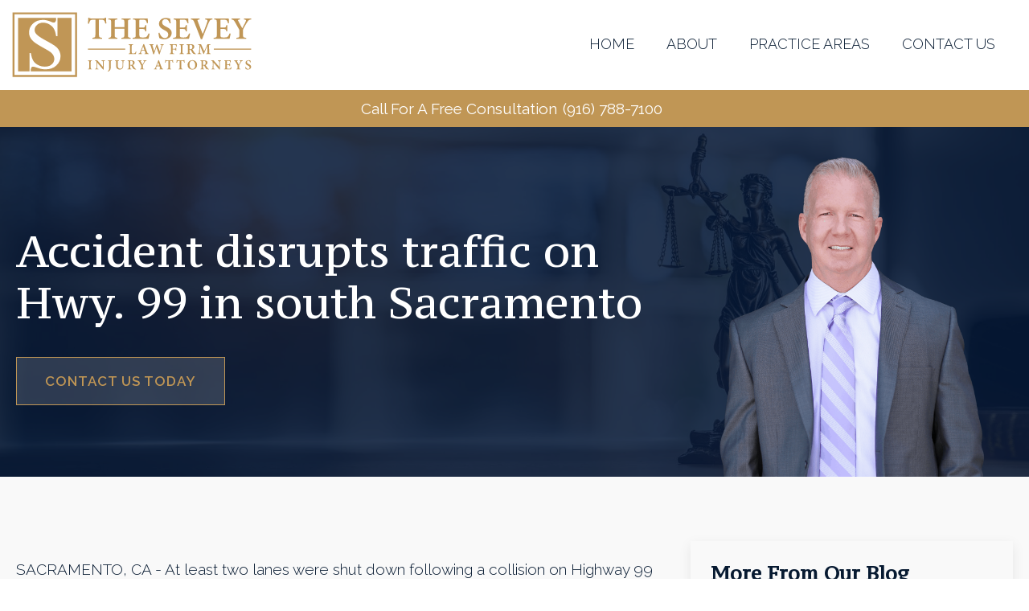

--- FILE ---
content_type: text/html; charset=utf-8
request_url: https://www.google.com/maps/d/embed?mid=17Zqa6yGdvOzjgHdcfueSAkfbMllTpEhI&ehbc=2E312F
body_size: 3731
content:
<!DOCTYPE html><html itemscope itemtype="http://schema.org/WebSite"><head><script nonce="L86SeZSyI7eWvCReQr43CA">window['ppConfig'] = {productName: '06194a8f37177242d55a18e38c5a91c6', deleteIsEnforced:  false , sealIsEnforced:  false , heartbeatRate:  0.5 , periodicReportingRateMillis:  60000.0 , disableAllReporting:  false };(function(){'use strict';function k(a){var b=0;return function(){return b<a.length?{done:!1,value:a[b++]}:{done:!0}}}function l(a){var b=typeof Symbol!="undefined"&&Symbol.iterator&&a[Symbol.iterator];if(b)return b.call(a);if(typeof a.length=="number")return{next:k(a)};throw Error(String(a)+" is not an iterable or ArrayLike");}var m=typeof Object.defineProperties=="function"?Object.defineProperty:function(a,b,c){if(a==Array.prototype||a==Object.prototype)return a;a[b]=c.value;return a};
function n(a){a=["object"==typeof globalThis&&globalThis,a,"object"==typeof window&&window,"object"==typeof self&&self,"object"==typeof global&&global];for(var b=0;b<a.length;++b){var c=a[b];if(c&&c.Math==Math)return c}throw Error("Cannot find global object");}var p=n(this);function q(a,b){if(b)a:{var c=p;a=a.split(".");for(var d=0;d<a.length-1;d++){var e=a[d];if(!(e in c))break a;c=c[e]}a=a[a.length-1];d=c[a];b=b(d);b!=d&&b!=null&&m(c,a,{configurable:!0,writable:!0,value:b})}}
q("Object.is",function(a){return a?a:function(b,c){return b===c?b!==0||1/b===1/c:b!==b&&c!==c}});q("Array.prototype.includes",function(a){return a?a:function(b,c){var d=this;d instanceof String&&(d=String(d));var e=d.length;c=c||0;for(c<0&&(c=Math.max(c+e,0));c<e;c++){var f=d[c];if(f===b||Object.is(f,b))return!0}return!1}});
q("String.prototype.includes",function(a){return a?a:function(b,c){if(this==null)throw new TypeError("The 'this' value for String.prototype.includes must not be null or undefined");if(b instanceof RegExp)throw new TypeError("First argument to String.prototype.includes must not be a regular expression");return this.indexOf(b,c||0)!==-1}});function r(a,b,c){a("https://csp.withgoogle.com/csp/proto/"+encodeURIComponent(b),JSON.stringify(c))}function t(){var a;if((a=window.ppConfig)==null?0:a.disableAllReporting)return function(){};var b,c,d,e;return(e=(b=window)==null?void 0:(c=b.navigator)==null?void 0:(d=c.sendBeacon)==null?void 0:d.bind(navigator))!=null?e:u}function u(a,b){var c=new XMLHttpRequest;c.open("POST",a);c.send(b)}
function v(){var a=(w=Object.prototype)==null?void 0:w.__lookupGetter__("__proto__"),b=x,c=y;return function(){var d=a.call(this),e,f,g,h;r(c,b,{type:"ACCESS_GET",origin:(f=window.location.origin)!=null?f:"unknown",report:{className:(g=d==null?void 0:(e=d.constructor)==null?void 0:e.name)!=null?g:"unknown",stackTrace:(h=Error().stack)!=null?h:"unknown"}});return d}}
function z(){var a=(A=Object.prototype)==null?void 0:A.__lookupSetter__("__proto__"),b=x,c=y;return function(d){d=a.call(this,d);var e,f,g,h;r(c,b,{type:"ACCESS_SET",origin:(f=window.location.origin)!=null?f:"unknown",report:{className:(g=d==null?void 0:(e=d.constructor)==null?void 0:e.name)!=null?g:"unknown",stackTrace:(h=Error().stack)!=null?h:"unknown"}});return d}}function B(a,b){C(a.productName,b);setInterval(function(){C(a.productName,b)},a.periodicReportingRateMillis)}
var D="constructor __defineGetter__ __defineSetter__ hasOwnProperty __lookupGetter__ __lookupSetter__ isPrototypeOf propertyIsEnumerable toString valueOf __proto__ toLocaleString x_ngfn_x".split(" "),E=D.concat,F=navigator.userAgent.match(/Firefox\/([0-9]+)\./),G=(!F||F.length<2?0:Number(F[1])<75)?["toSource"]:[],H;if(G instanceof Array)H=G;else{for(var I=l(G),J,K=[];!(J=I.next()).done;)K.push(J.value);H=K}var L=E.call(D,H),M=[];
function C(a,b){for(var c=[],d=l(Object.getOwnPropertyNames(Object.prototype)),e=d.next();!e.done;e=d.next())e=e.value,L.includes(e)||M.includes(e)||c.push(e);e=Object.prototype;d=[];for(var f=0;f<c.length;f++){var g=c[f];d[f]={name:g,descriptor:Object.getOwnPropertyDescriptor(Object.prototype,g),type:typeof e[g]}}if(d.length!==0){c=l(d);for(e=c.next();!e.done;e=c.next())M.push(e.value.name);var h;r(b,a,{type:"SEAL",origin:(h=window.location.origin)!=null?h:"unknown",report:{blockers:d}})}};var N=Math.random(),O=t(),P=window.ppConfig;P&&(P.disableAllReporting||P.deleteIsEnforced&&P.sealIsEnforced||N<P.heartbeatRate&&r(O,P.productName,{origin:window.location.origin,type:"HEARTBEAT"}));var y=t(),Q=window.ppConfig;if(Q)if(Q.deleteIsEnforced)delete Object.prototype.__proto__;else if(!Q.disableAllReporting){var x=Q.productName;try{var w,A;Object.defineProperty(Object.prototype,"__proto__",{enumerable:!1,get:v(),set:z()})}catch(a){}}
(function(){var a=t(),b=window.ppConfig;b&&(b.sealIsEnforced?Object.seal(Object.prototype):b.disableAllReporting||(document.readyState!=="loading"?B(b,a):document.addEventListener("DOMContentLoaded",function(){B(b,a)})))})();}).call(this);
</script><title itemprop="name">Accident disrupts traffic on Hwy. 99 in south Sacrament (1/18/22) - Google My Maps</title><meta name="robots" content="noindex,nofollow"/><meta http-equiv="X-UA-Compatible" content="IE=edge,chrome=1"><meta name="viewport" content="initial-scale=1.0,minimum-scale=1.0,maximum-scale=1.0,user-scalable=0,width=device-width"/><meta name="description" itemprop="description" content="SACRAMENTO, CA - At least two lanes were shut down following a collision on Highway 99 in south Sacramento this morning."/><meta itemprop="url" content="https://www.google.com/maps/d/viewer?mid=17Zqa6yGdvOzjgHdcfueSAkfbMllTpEhI"/><meta itemprop="image" content="https://www.google.com/maps/d/thumbnail?mid=17Zqa6yGdvOzjgHdcfueSAkfbMllTpEhI"/><meta property="og:type" content="website"/><meta property="og:title" content="Accident disrupts traffic on Hwy. 99 in south Sacrament (1/18/22) - Google My Maps"/><meta property="og:description" content="SACRAMENTO, CA - At least two lanes were shut down following a collision on Highway 99 in south Sacramento this morning."/><meta property="og:url" content="https://www.google.com/maps/d/viewer?mid=17Zqa6yGdvOzjgHdcfueSAkfbMllTpEhI"/><meta property="og:image" content="https://www.google.com/maps/d/thumbnail?mid=17Zqa6yGdvOzjgHdcfueSAkfbMllTpEhI"/><meta property="og:site_name" content="Google My Maps"/><meta name="twitter:card" content="summary_large_image"/><meta name="twitter:title" content="Accident disrupts traffic on Hwy. 99 in south Sacrament (1/18/22) - Google My Maps"/><meta name="twitter:description" content="SACRAMENTO, CA - At least two lanes were shut down following a collision on Highway 99 in south Sacramento this morning."/><meta name="twitter:image:src" content="https://www.google.com/maps/d/thumbnail?mid=17Zqa6yGdvOzjgHdcfueSAkfbMllTpEhI"/><link rel="stylesheet" id="gmeviewer-styles" href="https://www.gstatic.com/mapspro/_/ss/k=mapspro.gmeviewer.ZPef100W6CI.L.W.O/am=AAAE/d=0/rs=ABjfnFU-qGe8BTkBR_LzMLwzNczeEtSkkw" nonce="S8NLSzDQu4r7WqQny1QBKQ"><link rel="stylesheet" href="https://fonts.googleapis.com/css?family=Roboto:300,400,500,700" nonce="S8NLSzDQu4r7WqQny1QBKQ"><link rel="shortcut icon" href="//www.gstatic.com/mapspro/images/favicon-001.ico"><link rel="canonical" href="https://www.google.com/mymaps/viewer?mid=17Zqa6yGdvOzjgHdcfueSAkfbMllTpEhI&amp;hl=en_US"></head><body jscontroller="O1VPAb" jsaction="click:cOuCgd;"><div class="c4YZDc HzV7m-b7CEbf SfQLQb-dIxMhd-bN97Pc-b3rLgd"><div class="jQhVs-haAclf"><div class="jQhVs-uMX1Ee-My5Dr-purZT-uDEFge"><div class="jQhVs-uMX1Ee-My5Dr-purZT-uDEFge-bN97Pc"><div class="jQhVs-uMX1Ee-My5Dr-purZT-uDEFge-Bz112c"></div><div class="jQhVs-uMX1Ee-My5Dr-purZT-uDEFge-fmcmS-haAclf"><div class="jQhVs-uMX1Ee-My5Dr-purZT-uDEFge-fmcmS">Open full screen to view more</div></div></div></div></div><div class="i4ewOd-haAclf"><div class="i4ewOd-UzWXSb" id="map-canvas"></div></div><div class="X3SwIb-haAclf NBDE7b-oxvKad"><div class="X3SwIb-i8xkGf"></div></div><div class="Te60Vd-ZMv3u dIxMhd-bN97Pc-b3rLgd"><div class="dIxMhd-bN97Pc-Tswv1b-Bz112c"></div><div class="dIxMhd-bN97Pc-b3rLgd-fmcmS">This map was created by a user. <a href="//support.google.com/mymaps/answer/3024454?hl=en&amp;amp;ref_topic=3188329" target="_blank">Learn how to create your own.</a></div><div class="dIxMhd-bN97Pc-b3rLgd-TvD9Pc" title="Close"></div></div><script nonce="L86SeZSyI7eWvCReQr43CA">
  function _DumpException(e) {
    if (window.console) {
      window.console.error(e.stack);
    }
  }
  var _pageData = "[[1,null,null,null,null,null,null,null,null,null,\"at\",\"\",\"\",1769170701781,\"\",\"en_US\",false,[],\"https://www.google.com/maps/d/viewer?mid\\u003d17Zqa6yGdvOzjgHdcfueSAkfbMllTpEhI\",\"https://www.google.com/maps/d/embed?mid\\u003d17Zqa6yGdvOzjgHdcfueSAkfbMllTpEhI\\u0026ehbc\\u003d2E312F\",\"https://www.google.com/maps/d/edit?mid\\u003d17Zqa6yGdvOzjgHdcfueSAkfbMllTpEhI\",\"https://www.google.com/maps/d/thumbnail?mid\\u003d17Zqa6yGdvOzjgHdcfueSAkfbMllTpEhI\",null,null,true,\"https://www.google.com/maps/d/print?mid\\u003d17Zqa6yGdvOzjgHdcfueSAkfbMllTpEhI\",\"https://www.google.com/maps/d/pdf?mid\\u003d17Zqa6yGdvOzjgHdcfueSAkfbMllTpEhI\",\"https://www.google.com/maps/d/viewer?mid\\u003d17Zqa6yGdvOzjgHdcfueSAkfbMllTpEhI\",null,false,\"/maps/d\",\"maps/sharing\",\"//www.google.com/intl/en_US/help/terms_maps.html\",true,\"https://docs.google.com/picker\",null,false,null,[[[\"//www.gstatic.com/mapspro/images/google-my-maps-logo-regular-001.png\",143,25],[\"//www.gstatic.com/mapspro/images/google-my-maps-logo-regular-2x-001.png\",286,50]],[[\"//www.gstatic.com/mapspro/images/google-my-maps-logo-small-001.png\",113,20],[\"//www.gstatic.com/mapspro/images/google-my-maps-logo-small-2x-001.png\",226,40]]],1,\"https://www.gstatic.com/mapspro/_/js/k\\u003dmapspro.gmeviewer.en_US.knJKv4m5-eY.O/am\\u003dAAAE/d\\u003d0/rs\\u003dABjfnFWJ7eYXBrZ1WlLyBY6MwF9-imcrgg/m\\u003dgmeviewer_base\",null,null,true,null,\"US\",null,null,null,null,null,null,true],[\"mf.map\",\"17Zqa6yGdvOzjgHdcfueSAkfbMllTpEhI\",\"Accident disrupts traffic on Hwy. 99 in south Sacrament (1/18/22)\",null,[-121.42297990000002,38.4742095,-121.42297990000002,38.4742095],[-121.42297990000002,38.4742095,-121.42297990000002,38.4742095],[[null,\"8_Fm9QQjbzc\",\"Untitled layer\",\"\",[[[\"https://mt.googleapis.com/vt/icon/name\\u003dicons/onion/SHARED-mymaps-pin-container-bg_4x.png,icons/onion/SHARED-mymaps-pin-container_4x.png,icons/onion/1899-blank-shape_pin_4x.png\\u0026highlight\\u003dff000000,0288D1\\u0026scale\\u003d2.0\"],null,1,1,[[null,[38.4742095,-121.42297990000002]],\"0\",null,\"8_Fm9QQjbzc\",[38.4742095,-121.4229799],[0,-128],\"3C81AA28802A5810\"],[[\"Accident disrupts traffic on Hwy. 99 in south Sacrament (1/18/22)\"]]]],null,null,true,null,null,null,null,[[\"8_Fm9QQjbzc\",1,null,null,null,\"https://www.google.com/maps/d/kml?mid\\u003d17Zqa6yGdvOzjgHdcfueSAkfbMllTpEhI\\u0026resourcekey\\u0026lid\\u003d8_Fm9QQjbzc\",null,null,null,null,null,2,null,[[[\"3C81AA28802A5810\",[[[38.4742095,-121.4229799]]],null,null,0,[[\"name\",[\"Accident disrupts traffic on Hwy. 99 in south Sacrament (1/18/22)\"],1],[\"description\",[\"SACRAMENTO, CA - At least two lanes were shut down following a collision on Highway 99 in south Sacramento this morning.\"],1]],null,0]],[[[\"https://mt.googleapis.com/vt/icon/name\\u003dicons/onion/SHARED-mymaps-pin-container-bg_4x.png,icons/onion/SHARED-mymaps-pin-container_4x.png,icons/onion/1899-blank-shape_pin_4x.png\\u0026highlight\\u003dff000000,0288D1\\u0026scale\\u003d2.0\",[32,64]],[[\"000000\",1],1200],[[\"000000\",0.30196078431372547],[\"000000\",1],1200]]]]]],null,null,null,null,null,1]],[2],null,null,\"mapspro_in_drive\",\"17Zqa6yGdvOzjgHdcfueSAkfbMllTpEhI\",\"https://drive.google.com/abuse?id\\u003d17Zqa6yGdvOzjgHdcfueSAkfbMllTpEhI\",true,false,false,\"SACRAMENTO, CA - At least two lanes were shut down following a collision on Highway 99 in south Sacramento this morning.\",2,false,\"https://www.google.com/maps/d/kml?mid\\u003d17Zqa6yGdvOzjgHdcfueSAkfbMllTpEhI\\u0026resourcekey\",78,true,false,\"SACRAMENTO, CA - At least two lanes were shut down following a collision on Highway 99 in south Sacramento this morning.\",true,\"\",true,null,[null,null,[1642532755,859602000],[1642532756,266000000]],false,\"https://support.google.com/legal/troubleshooter/1114905#ts\\u003d9723198%2C1115689\"]]";</script><script type="text/javascript" src="//maps.googleapis.com/maps/api/js?v=3.61&client=google-maps-pro&language=en_US&region=US&libraries=places,visualization,geometry,search" nonce="L86SeZSyI7eWvCReQr43CA"></script><script id="base-js" src="https://www.gstatic.com/mapspro/_/js/k=mapspro.gmeviewer.en_US.knJKv4m5-eY.O/am=AAAE/d=0/rs=ABjfnFWJ7eYXBrZ1WlLyBY6MwF9-imcrgg/m=gmeviewer_base" nonce="L86SeZSyI7eWvCReQr43CA"></script><script nonce="L86SeZSyI7eWvCReQr43CA">_startApp();</script></div></body></html>

--- FILE ---
content_type: text/html; charset=utf-8
request_url: https://www.google.com/recaptcha/api2/anchor?ar=1&k=6Lc6y8EUAAAAAMUPW6c5v_RAJKAQGXHqS_pxhzRB&co=aHR0cHM6Ly9zZXZleWxhdy5jb206NDQz&hl=en&v=PoyoqOPhxBO7pBk68S4YbpHZ&size=invisible&anchor-ms=20000&execute-ms=30000&cb=fhe8nomwqo5
body_size: 48982
content:
<!DOCTYPE HTML><html dir="ltr" lang="en"><head><meta http-equiv="Content-Type" content="text/html; charset=UTF-8">
<meta http-equiv="X-UA-Compatible" content="IE=edge">
<title>reCAPTCHA</title>
<style type="text/css">
/* cyrillic-ext */
@font-face {
  font-family: 'Roboto';
  font-style: normal;
  font-weight: 400;
  font-stretch: 100%;
  src: url(//fonts.gstatic.com/s/roboto/v48/KFO7CnqEu92Fr1ME7kSn66aGLdTylUAMa3GUBHMdazTgWw.woff2) format('woff2');
  unicode-range: U+0460-052F, U+1C80-1C8A, U+20B4, U+2DE0-2DFF, U+A640-A69F, U+FE2E-FE2F;
}
/* cyrillic */
@font-face {
  font-family: 'Roboto';
  font-style: normal;
  font-weight: 400;
  font-stretch: 100%;
  src: url(//fonts.gstatic.com/s/roboto/v48/KFO7CnqEu92Fr1ME7kSn66aGLdTylUAMa3iUBHMdazTgWw.woff2) format('woff2');
  unicode-range: U+0301, U+0400-045F, U+0490-0491, U+04B0-04B1, U+2116;
}
/* greek-ext */
@font-face {
  font-family: 'Roboto';
  font-style: normal;
  font-weight: 400;
  font-stretch: 100%;
  src: url(//fonts.gstatic.com/s/roboto/v48/KFO7CnqEu92Fr1ME7kSn66aGLdTylUAMa3CUBHMdazTgWw.woff2) format('woff2');
  unicode-range: U+1F00-1FFF;
}
/* greek */
@font-face {
  font-family: 'Roboto';
  font-style: normal;
  font-weight: 400;
  font-stretch: 100%;
  src: url(//fonts.gstatic.com/s/roboto/v48/KFO7CnqEu92Fr1ME7kSn66aGLdTylUAMa3-UBHMdazTgWw.woff2) format('woff2');
  unicode-range: U+0370-0377, U+037A-037F, U+0384-038A, U+038C, U+038E-03A1, U+03A3-03FF;
}
/* math */
@font-face {
  font-family: 'Roboto';
  font-style: normal;
  font-weight: 400;
  font-stretch: 100%;
  src: url(//fonts.gstatic.com/s/roboto/v48/KFO7CnqEu92Fr1ME7kSn66aGLdTylUAMawCUBHMdazTgWw.woff2) format('woff2');
  unicode-range: U+0302-0303, U+0305, U+0307-0308, U+0310, U+0312, U+0315, U+031A, U+0326-0327, U+032C, U+032F-0330, U+0332-0333, U+0338, U+033A, U+0346, U+034D, U+0391-03A1, U+03A3-03A9, U+03B1-03C9, U+03D1, U+03D5-03D6, U+03F0-03F1, U+03F4-03F5, U+2016-2017, U+2034-2038, U+203C, U+2040, U+2043, U+2047, U+2050, U+2057, U+205F, U+2070-2071, U+2074-208E, U+2090-209C, U+20D0-20DC, U+20E1, U+20E5-20EF, U+2100-2112, U+2114-2115, U+2117-2121, U+2123-214F, U+2190, U+2192, U+2194-21AE, U+21B0-21E5, U+21F1-21F2, U+21F4-2211, U+2213-2214, U+2216-22FF, U+2308-230B, U+2310, U+2319, U+231C-2321, U+2336-237A, U+237C, U+2395, U+239B-23B7, U+23D0, U+23DC-23E1, U+2474-2475, U+25AF, U+25B3, U+25B7, U+25BD, U+25C1, U+25CA, U+25CC, U+25FB, U+266D-266F, U+27C0-27FF, U+2900-2AFF, U+2B0E-2B11, U+2B30-2B4C, U+2BFE, U+3030, U+FF5B, U+FF5D, U+1D400-1D7FF, U+1EE00-1EEFF;
}
/* symbols */
@font-face {
  font-family: 'Roboto';
  font-style: normal;
  font-weight: 400;
  font-stretch: 100%;
  src: url(//fonts.gstatic.com/s/roboto/v48/KFO7CnqEu92Fr1ME7kSn66aGLdTylUAMaxKUBHMdazTgWw.woff2) format('woff2');
  unicode-range: U+0001-000C, U+000E-001F, U+007F-009F, U+20DD-20E0, U+20E2-20E4, U+2150-218F, U+2190, U+2192, U+2194-2199, U+21AF, U+21E6-21F0, U+21F3, U+2218-2219, U+2299, U+22C4-22C6, U+2300-243F, U+2440-244A, U+2460-24FF, U+25A0-27BF, U+2800-28FF, U+2921-2922, U+2981, U+29BF, U+29EB, U+2B00-2BFF, U+4DC0-4DFF, U+FFF9-FFFB, U+10140-1018E, U+10190-1019C, U+101A0, U+101D0-101FD, U+102E0-102FB, U+10E60-10E7E, U+1D2C0-1D2D3, U+1D2E0-1D37F, U+1F000-1F0FF, U+1F100-1F1AD, U+1F1E6-1F1FF, U+1F30D-1F30F, U+1F315, U+1F31C, U+1F31E, U+1F320-1F32C, U+1F336, U+1F378, U+1F37D, U+1F382, U+1F393-1F39F, U+1F3A7-1F3A8, U+1F3AC-1F3AF, U+1F3C2, U+1F3C4-1F3C6, U+1F3CA-1F3CE, U+1F3D4-1F3E0, U+1F3ED, U+1F3F1-1F3F3, U+1F3F5-1F3F7, U+1F408, U+1F415, U+1F41F, U+1F426, U+1F43F, U+1F441-1F442, U+1F444, U+1F446-1F449, U+1F44C-1F44E, U+1F453, U+1F46A, U+1F47D, U+1F4A3, U+1F4B0, U+1F4B3, U+1F4B9, U+1F4BB, U+1F4BF, U+1F4C8-1F4CB, U+1F4D6, U+1F4DA, U+1F4DF, U+1F4E3-1F4E6, U+1F4EA-1F4ED, U+1F4F7, U+1F4F9-1F4FB, U+1F4FD-1F4FE, U+1F503, U+1F507-1F50B, U+1F50D, U+1F512-1F513, U+1F53E-1F54A, U+1F54F-1F5FA, U+1F610, U+1F650-1F67F, U+1F687, U+1F68D, U+1F691, U+1F694, U+1F698, U+1F6AD, U+1F6B2, U+1F6B9-1F6BA, U+1F6BC, U+1F6C6-1F6CF, U+1F6D3-1F6D7, U+1F6E0-1F6EA, U+1F6F0-1F6F3, U+1F6F7-1F6FC, U+1F700-1F7FF, U+1F800-1F80B, U+1F810-1F847, U+1F850-1F859, U+1F860-1F887, U+1F890-1F8AD, U+1F8B0-1F8BB, U+1F8C0-1F8C1, U+1F900-1F90B, U+1F93B, U+1F946, U+1F984, U+1F996, U+1F9E9, U+1FA00-1FA6F, U+1FA70-1FA7C, U+1FA80-1FA89, U+1FA8F-1FAC6, U+1FACE-1FADC, U+1FADF-1FAE9, U+1FAF0-1FAF8, U+1FB00-1FBFF;
}
/* vietnamese */
@font-face {
  font-family: 'Roboto';
  font-style: normal;
  font-weight: 400;
  font-stretch: 100%;
  src: url(//fonts.gstatic.com/s/roboto/v48/KFO7CnqEu92Fr1ME7kSn66aGLdTylUAMa3OUBHMdazTgWw.woff2) format('woff2');
  unicode-range: U+0102-0103, U+0110-0111, U+0128-0129, U+0168-0169, U+01A0-01A1, U+01AF-01B0, U+0300-0301, U+0303-0304, U+0308-0309, U+0323, U+0329, U+1EA0-1EF9, U+20AB;
}
/* latin-ext */
@font-face {
  font-family: 'Roboto';
  font-style: normal;
  font-weight: 400;
  font-stretch: 100%;
  src: url(//fonts.gstatic.com/s/roboto/v48/KFO7CnqEu92Fr1ME7kSn66aGLdTylUAMa3KUBHMdazTgWw.woff2) format('woff2');
  unicode-range: U+0100-02BA, U+02BD-02C5, U+02C7-02CC, U+02CE-02D7, U+02DD-02FF, U+0304, U+0308, U+0329, U+1D00-1DBF, U+1E00-1E9F, U+1EF2-1EFF, U+2020, U+20A0-20AB, U+20AD-20C0, U+2113, U+2C60-2C7F, U+A720-A7FF;
}
/* latin */
@font-face {
  font-family: 'Roboto';
  font-style: normal;
  font-weight: 400;
  font-stretch: 100%;
  src: url(//fonts.gstatic.com/s/roboto/v48/KFO7CnqEu92Fr1ME7kSn66aGLdTylUAMa3yUBHMdazQ.woff2) format('woff2');
  unicode-range: U+0000-00FF, U+0131, U+0152-0153, U+02BB-02BC, U+02C6, U+02DA, U+02DC, U+0304, U+0308, U+0329, U+2000-206F, U+20AC, U+2122, U+2191, U+2193, U+2212, U+2215, U+FEFF, U+FFFD;
}
/* cyrillic-ext */
@font-face {
  font-family: 'Roboto';
  font-style: normal;
  font-weight: 500;
  font-stretch: 100%;
  src: url(//fonts.gstatic.com/s/roboto/v48/KFO7CnqEu92Fr1ME7kSn66aGLdTylUAMa3GUBHMdazTgWw.woff2) format('woff2');
  unicode-range: U+0460-052F, U+1C80-1C8A, U+20B4, U+2DE0-2DFF, U+A640-A69F, U+FE2E-FE2F;
}
/* cyrillic */
@font-face {
  font-family: 'Roboto';
  font-style: normal;
  font-weight: 500;
  font-stretch: 100%;
  src: url(//fonts.gstatic.com/s/roboto/v48/KFO7CnqEu92Fr1ME7kSn66aGLdTylUAMa3iUBHMdazTgWw.woff2) format('woff2');
  unicode-range: U+0301, U+0400-045F, U+0490-0491, U+04B0-04B1, U+2116;
}
/* greek-ext */
@font-face {
  font-family: 'Roboto';
  font-style: normal;
  font-weight: 500;
  font-stretch: 100%;
  src: url(//fonts.gstatic.com/s/roboto/v48/KFO7CnqEu92Fr1ME7kSn66aGLdTylUAMa3CUBHMdazTgWw.woff2) format('woff2');
  unicode-range: U+1F00-1FFF;
}
/* greek */
@font-face {
  font-family: 'Roboto';
  font-style: normal;
  font-weight: 500;
  font-stretch: 100%;
  src: url(//fonts.gstatic.com/s/roboto/v48/KFO7CnqEu92Fr1ME7kSn66aGLdTylUAMa3-UBHMdazTgWw.woff2) format('woff2');
  unicode-range: U+0370-0377, U+037A-037F, U+0384-038A, U+038C, U+038E-03A1, U+03A3-03FF;
}
/* math */
@font-face {
  font-family: 'Roboto';
  font-style: normal;
  font-weight: 500;
  font-stretch: 100%;
  src: url(//fonts.gstatic.com/s/roboto/v48/KFO7CnqEu92Fr1ME7kSn66aGLdTylUAMawCUBHMdazTgWw.woff2) format('woff2');
  unicode-range: U+0302-0303, U+0305, U+0307-0308, U+0310, U+0312, U+0315, U+031A, U+0326-0327, U+032C, U+032F-0330, U+0332-0333, U+0338, U+033A, U+0346, U+034D, U+0391-03A1, U+03A3-03A9, U+03B1-03C9, U+03D1, U+03D5-03D6, U+03F0-03F1, U+03F4-03F5, U+2016-2017, U+2034-2038, U+203C, U+2040, U+2043, U+2047, U+2050, U+2057, U+205F, U+2070-2071, U+2074-208E, U+2090-209C, U+20D0-20DC, U+20E1, U+20E5-20EF, U+2100-2112, U+2114-2115, U+2117-2121, U+2123-214F, U+2190, U+2192, U+2194-21AE, U+21B0-21E5, U+21F1-21F2, U+21F4-2211, U+2213-2214, U+2216-22FF, U+2308-230B, U+2310, U+2319, U+231C-2321, U+2336-237A, U+237C, U+2395, U+239B-23B7, U+23D0, U+23DC-23E1, U+2474-2475, U+25AF, U+25B3, U+25B7, U+25BD, U+25C1, U+25CA, U+25CC, U+25FB, U+266D-266F, U+27C0-27FF, U+2900-2AFF, U+2B0E-2B11, U+2B30-2B4C, U+2BFE, U+3030, U+FF5B, U+FF5D, U+1D400-1D7FF, U+1EE00-1EEFF;
}
/* symbols */
@font-face {
  font-family: 'Roboto';
  font-style: normal;
  font-weight: 500;
  font-stretch: 100%;
  src: url(//fonts.gstatic.com/s/roboto/v48/KFO7CnqEu92Fr1ME7kSn66aGLdTylUAMaxKUBHMdazTgWw.woff2) format('woff2');
  unicode-range: U+0001-000C, U+000E-001F, U+007F-009F, U+20DD-20E0, U+20E2-20E4, U+2150-218F, U+2190, U+2192, U+2194-2199, U+21AF, U+21E6-21F0, U+21F3, U+2218-2219, U+2299, U+22C4-22C6, U+2300-243F, U+2440-244A, U+2460-24FF, U+25A0-27BF, U+2800-28FF, U+2921-2922, U+2981, U+29BF, U+29EB, U+2B00-2BFF, U+4DC0-4DFF, U+FFF9-FFFB, U+10140-1018E, U+10190-1019C, U+101A0, U+101D0-101FD, U+102E0-102FB, U+10E60-10E7E, U+1D2C0-1D2D3, U+1D2E0-1D37F, U+1F000-1F0FF, U+1F100-1F1AD, U+1F1E6-1F1FF, U+1F30D-1F30F, U+1F315, U+1F31C, U+1F31E, U+1F320-1F32C, U+1F336, U+1F378, U+1F37D, U+1F382, U+1F393-1F39F, U+1F3A7-1F3A8, U+1F3AC-1F3AF, U+1F3C2, U+1F3C4-1F3C6, U+1F3CA-1F3CE, U+1F3D4-1F3E0, U+1F3ED, U+1F3F1-1F3F3, U+1F3F5-1F3F7, U+1F408, U+1F415, U+1F41F, U+1F426, U+1F43F, U+1F441-1F442, U+1F444, U+1F446-1F449, U+1F44C-1F44E, U+1F453, U+1F46A, U+1F47D, U+1F4A3, U+1F4B0, U+1F4B3, U+1F4B9, U+1F4BB, U+1F4BF, U+1F4C8-1F4CB, U+1F4D6, U+1F4DA, U+1F4DF, U+1F4E3-1F4E6, U+1F4EA-1F4ED, U+1F4F7, U+1F4F9-1F4FB, U+1F4FD-1F4FE, U+1F503, U+1F507-1F50B, U+1F50D, U+1F512-1F513, U+1F53E-1F54A, U+1F54F-1F5FA, U+1F610, U+1F650-1F67F, U+1F687, U+1F68D, U+1F691, U+1F694, U+1F698, U+1F6AD, U+1F6B2, U+1F6B9-1F6BA, U+1F6BC, U+1F6C6-1F6CF, U+1F6D3-1F6D7, U+1F6E0-1F6EA, U+1F6F0-1F6F3, U+1F6F7-1F6FC, U+1F700-1F7FF, U+1F800-1F80B, U+1F810-1F847, U+1F850-1F859, U+1F860-1F887, U+1F890-1F8AD, U+1F8B0-1F8BB, U+1F8C0-1F8C1, U+1F900-1F90B, U+1F93B, U+1F946, U+1F984, U+1F996, U+1F9E9, U+1FA00-1FA6F, U+1FA70-1FA7C, U+1FA80-1FA89, U+1FA8F-1FAC6, U+1FACE-1FADC, U+1FADF-1FAE9, U+1FAF0-1FAF8, U+1FB00-1FBFF;
}
/* vietnamese */
@font-face {
  font-family: 'Roboto';
  font-style: normal;
  font-weight: 500;
  font-stretch: 100%;
  src: url(//fonts.gstatic.com/s/roboto/v48/KFO7CnqEu92Fr1ME7kSn66aGLdTylUAMa3OUBHMdazTgWw.woff2) format('woff2');
  unicode-range: U+0102-0103, U+0110-0111, U+0128-0129, U+0168-0169, U+01A0-01A1, U+01AF-01B0, U+0300-0301, U+0303-0304, U+0308-0309, U+0323, U+0329, U+1EA0-1EF9, U+20AB;
}
/* latin-ext */
@font-face {
  font-family: 'Roboto';
  font-style: normal;
  font-weight: 500;
  font-stretch: 100%;
  src: url(//fonts.gstatic.com/s/roboto/v48/KFO7CnqEu92Fr1ME7kSn66aGLdTylUAMa3KUBHMdazTgWw.woff2) format('woff2');
  unicode-range: U+0100-02BA, U+02BD-02C5, U+02C7-02CC, U+02CE-02D7, U+02DD-02FF, U+0304, U+0308, U+0329, U+1D00-1DBF, U+1E00-1E9F, U+1EF2-1EFF, U+2020, U+20A0-20AB, U+20AD-20C0, U+2113, U+2C60-2C7F, U+A720-A7FF;
}
/* latin */
@font-face {
  font-family: 'Roboto';
  font-style: normal;
  font-weight: 500;
  font-stretch: 100%;
  src: url(//fonts.gstatic.com/s/roboto/v48/KFO7CnqEu92Fr1ME7kSn66aGLdTylUAMa3yUBHMdazQ.woff2) format('woff2');
  unicode-range: U+0000-00FF, U+0131, U+0152-0153, U+02BB-02BC, U+02C6, U+02DA, U+02DC, U+0304, U+0308, U+0329, U+2000-206F, U+20AC, U+2122, U+2191, U+2193, U+2212, U+2215, U+FEFF, U+FFFD;
}
/* cyrillic-ext */
@font-face {
  font-family: 'Roboto';
  font-style: normal;
  font-weight: 900;
  font-stretch: 100%;
  src: url(//fonts.gstatic.com/s/roboto/v48/KFO7CnqEu92Fr1ME7kSn66aGLdTylUAMa3GUBHMdazTgWw.woff2) format('woff2');
  unicode-range: U+0460-052F, U+1C80-1C8A, U+20B4, U+2DE0-2DFF, U+A640-A69F, U+FE2E-FE2F;
}
/* cyrillic */
@font-face {
  font-family: 'Roboto';
  font-style: normal;
  font-weight: 900;
  font-stretch: 100%;
  src: url(//fonts.gstatic.com/s/roboto/v48/KFO7CnqEu92Fr1ME7kSn66aGLdTylUAMa3iUBHMdazTgWw.woff2) format('woff2');
  unicode-range: U+0301, U+0400-045F, U+0490-0491, U+04B0-04B1, U+2116;
}
/* greek-ext */
@font-face {
  font-family: 'Roboto';
  font-style: normal;
  font-weight: 900;
  font-stretch: 100%;
  src: url(//fonts.gstatic.com/s/roboto/v48/KFO7CnqEu92Fr1ME7kSn66aGLdTylUAMa3CUBHMdazTgWw.woff2) format('woff2');
  unicode-range: U+1F00-1FFF;
}
/* greek */
@font-face {
  font-family: 'Roboto';
  font-style: normal;
  font-weight: 900;
  font-stretch: 100%;
  src: url(//fonts.gstatic.com/s/roboto/v48/KFO7CnqEu92Fr1ME7kSn66aGLdTylUAMa3-UBHMdazTgWw.woff2) format('woff2');
  unicode-range: U+0370-0377, U+037A-037F, U+0384-038A, U+038C, U+038E-03A1, U+03A3-03FF;
}
/* math */
@font-face {
  font-family: 'Roboto';
  font-style: normal;
  font-weight: 900;
  font-stretch: 100%;
  src: url(//fonts.gstatic.com/s/roboto/v48/KFO7CnqEu92Fr1ME7kSn66aGLdTylUAMawCUBHMdazTgWw.woff2) format('woff2');
  unicode-range: U+0302-0303, U+0305, U+0307-0308, U+0310, U+0312, U+0315, U+031A, U+0326-0327, U+032C, U+032F-0330, U+0332-0333, U+0338, U+033A, U+0346, U+034D, U+0391-03A1, U+03A3-03A9, U+03B1-03C9, U+03D1, U+03D5-03D6, U+03F0-03F1, U+03F4-03F5, U+2016-2017, U+2034-2038, U+203C, U+2040, U+2043, U+2047, U+2050, U+2057, U+205F, U+2070-2071, U+2074-208E, U+2090-209C, U+20D0-20DC, U+20E1, U+20E5-20EF, U+2100-2112, U+2114-2115, U+2117-2121, U+2123-214F, U+2190, U+2192, U+2194-21AE, U+21B0-21E5, U+21F1-21F2, U+21F4-2211, U+2213-2214, U+2216-22FF, U+2308-230B, U+2310, U+2319, U+231C-2321, U+2336-237A, U+237C, U+2395, U+239B-23B7, U+23D0, U+23DC-23E1, U+2474-2475, U+25AF, U+25B3, U+25B7, U+25BD, U+25C1, U+25CA, U+25CC, U+25FB, U+266D-266F, U+27C0-27FF, U+2900-2AFF, U+2B0E-2B11, U+2B30-2B4C, U+2BFE, U+3030, U+FF5B, U+FF5D, U+1D400-1D7FF, U+1EE00-1EEFF;
}
/* symbols */
@font-face {
  font-family: 'Roboto';
  font-style: normal;
  font-weight: 900;
  font-stretch: 100%;
  src: url(//fonts.gstatic.com/s/roboto/v48/KFO7CnqEu92Fr1ME7kSn66aGLdTylUAMaxKUBHMdazTgWw.woff2) format('woff2');
  unicode-range: U+0001-000C, U+000E-001F, U+007F-009F, U+20DD-20E0, U+20E2-20E4, U+2150-218F, U+2190, U+2192, U+2194-2199, U+21AF, U+21E6-21F0, U+21F3, U+2218-2219, U+2299, U+22C4-22C6, U+2300-243F, U+2440-244A, U+2460-24FF, U+25A0-27BF, U+2800-28FF, U+2921-2922, U+2981, U+29BF, U+29EB, U+2B00-2BFF, U+4DC0-4DFF, U+FFF9-FFFB, U+10140-1018E, U+10190-1019C, U+101A0, U+101D0-101FD, U+102E0-102FB, U+10E60-10E7E, U+1D2C0-1D2D3, U+1D2E0-1D37F, U+1F000-1F0FF, U+1F100-1F1AD, U+1F1E6-1F1FF, U+1F30D-1F30F, U+1F315, U+1F31C, U+1F31E, U+1F320-1F32C, U+1F336, U+1F378, U+1F37D, U+1F382, U+1F393-1F39F, U+1F3A7-1F3A8, U+1F3AC-1F3AF, U+1F3C2, U+1F3C4-1F3C6, U+1F3CA-1F3CE, U+1F3D4-1F3E0, U+1F3ED, U+1F3F1-1F3F3, U+1F3F5-1F3F7, U+1F408, U+1F415, U+1F41F, U+1F426, U+1F43F, U+1F441-1F442, U+1F444, U+1F446-1F449, U+1F44C-1F44E, U+1F453, U+1F46A, U+1F47D, U+1F4A3, U+1F4B0, U+1F4B3, U+1F4B9, U+1F4BB, U+1F4BF, U+1F4C8-1F4CB, U+1F4D6, U+1F4DA, U+1F4DF, U+1F4E3-1F4E6, U+1F4EA-1F4ED, U+1F4F7, U+1F4F9-1F4FB, U+1F4FD-1F4FE, U+1F503, U+1F507-1F50B, U+1F50D, U+1F512-1F513, U+1F53E-1F54A, U+1F54F-1F5FA, U+1F610, U+1F650-1F67F, U+1F687, U+1F68D, U+1F691, U+1F694, U+1F698, U+1F6AD, U+1F6B2, U+1F6B9-1F6BA, U+1F6BC, U+1F6C6-1F6CF, U+1F6D3-1F6D7, U+1F6E0-1F6EA, U+1F6F0-1F6F3, U+1F6F7-1F6FC, U+1F700-1F7FF, U+1F800-1F80B, U+1F810-1F847, U+1F850-1F859, U+1F860-1F887, U+1F890-1F8AD, U+1F8B0-1F8BB, U+1F8C0-1F8C1, U+1F900-1F90B, U+1F93B, U+1F946, U+1F984, U+1F996, U+1F9E9, U+1FA00-1FA6F, U+1FA70-1FA7C, U+1FA80-1FA89, U+1FA8F-1FAC6, U+1FACE-1FADC, U+1FADF-1FAE9, U+1FAF0-1FAF8, U+1FB00-1FBFF;
}
/* vietnamese */
@font-face {
  font-family: 'Roboto';
  font-style: normal;
  font-weight: 900;
  font-stretch: 100%;
  src: url(//fonts.gstatic.com/s/roboto/v48/KFO7CnqEu92Fr1ME7kSn66aGLdTylUAMa3OUBHMdazTgWw.woff2) format('woff2');
  unicode-range: U+0102-0103, U+0110-0111, U+0128-0129, U+0168-0169, U+01A0-01A1, U+01AF-01B0, U+0300-0301, U+0303-0304, U+0308-0309, U+0323, U+0329, U+1EA0-1EF9, U+20AB;
}
/* latin-ext */
@font-face {
  font-family: 'Roboto';
  font-style: normal;
  font-weight: 900;
  font-stretch: 100%;
  src: url(//fonts.gstatic.com/s/roboto/v48/KFO7CnqEu92Fr1ME7kSn66aGLdTylUAMa3KUBHMdazTgWw.woff2) format('woff2');
  unicode-range: U+0100-02BA, U+02BD-02C5, U+02C7-02CC, U+02CE-02D7, U+02DD-02FF, U+0304, U+0308, U+0329, U+1D00-1DBF, U+1E00-1E9F, U+1EF2-1EFF, U+2020, U+20A0-20AB, U+20AD-20C0, U+2113, U+2C60-2C7F, U+A720-A7FF;
}
/* latin */
@font-face {
  font-family: 'Roboto';
  font-style: normal;
  font-weight: 900;
  font-stretch: 100%;
  src: url(//fonts.gstatic.com/s/roboto/v48/KFO7CnqEu92Fr1ME7kSn66aGLdTylUAMa3yUBHMdazQ.woff2) format('woff2');
  unicode-range: U+0000-00FF, U+0131, U+0152-0153, U+02BB-02BC, U+02C6, U+02DA, U+02DC, U+0304, U+0308, U+0329, U+2000-206F, U+20AC, U+2122, U+2191, U+2193, U+2212, U+2215, U+FEFF, U+FFFD;
}

</style>
<link rel="stylesheet" type="text/css" href="https://www.gstatic.com/recaptcha/releases/PoyoqOPhxBO7pBk68S4YbpHZ/styles__ltr.css">
<script nonce="MWBIEgW92YhIaroy4X239w" type="text/javascript">window['__recaptcha_api'] = 'https://www.google.com/recaptcha/api2/';</script>
<script type="text/javascript" src="https://www.gstatic.com/recaptcha/releases/PoyoqOPhxBO7pBk68S4YbpHZ/recaptcha__en.js" nonce="MWBIEgW92YhIaroy4X239w">
      
    </script></head>
<body><div id="rc-anchor-alert" class="rc-anchor-alert"></div>
<input type="hidden" id="recaptcha-token" value="[base64]">
<script type="text/javascript" nonce="MWBIEgW92YhIaroy4X239w">
      recaptcha.anchor.Main.init("[\x22ainput\x22,[\x22bgdata\x22,\x22\x22,\[base64]/[base64]/[base64]/bmV3IHJbeF0oY1swXSk6RT09Mj9uZXcgclt4XShjWzBdLGNbMV0pOkU9PTM/bmV3IHJbeF0oY1swXSxjWzFdLGNbMl0pOkU9PTQ/[base64]/[base64]/[base64]/[base64]/[base64]/[base64]/[base64]/[base64]\x22,\[base64]\\u003d\\u003d\x22,\x22e8K5esOvZ8KHTMOUQzBqJsKdfcOVRHV0w6jCiirCsmnCiBzCi1DDkVpmw6YkAMOSUHE6wp/DvSZYIFrColUYwrbDmlLDpsKrw67CgWwTw4XCkDoLwo3CmsOuwpzDpsKIHnXCkMKTDCILwosAwrFJwq/Di1zCvAPDl2FEacKlw4gDTsKdwrYgc3LDmMOCOi5mJMKNw6jDug3CkBMPBExPw5TCuMOyW8Oew4xkwp1GwpY6w5N8fsKRw5TDq8O5EjHDssOvwqLCmsO5PFDCsMKVwq/Cg3TDkmvDksOtWRQARsKJw4V8w4TDslPDucOQE8KiYB7Dpn7Di8KCI8OMCEkRw6gRSsOVwp4jMcOlCA0LwpvCncOwwqpDwqY2a37Drm4YwrrDjsKjwoTDpsKNwpB3ADPCvMK4N34wwpPDkMKWCxsIIcOiwoHCnhrDqMOFRGQhwp3CosKpCMOQU0DCusONw7/DkMKcw7vDu25Dw4NmUCVDw5tFbkkqE1jDm8O1K1PClFfCi0TDtMObCHrCm8K+PjrCmm/Cj05iPMODwqXCpXDDtWoFAU7DpU3Dq8KMwoADGkYvfMORUMKswqXCpsOHAhzDmhTDqMO8KcOQwqvDuMKHcFDDvWDDjz9YwrzCpcOQGsOucxJ2Y27CssKaJMOSGMKzE3nCisK9NsK9TRvDqS/DicObAMKwwpJ1wpPCm8Osw6rDshw3BWnDvU83wq3CusKAf8KnwoTDpgbCpcKOwonDncK5KWTCpcOWLHo9w4k5N3zCo8OHw5rDgcOLOXlvw7wrw6/Dg0Few74aakrCgRh5w4/DonvDghHDv8KCXjHDvMOfwrjDnsKnw5Y2TyEzw7ELH8Owc8OUIWrCpMKzwo3CgsO6MMOAwpE5DcOhwrnCu8K6w45UFcKEUsKZTRXCnMOJwqEuwoZdwpvDj2zChMOcw6PCnBjDocKjwr7DgMKBMsOwZUpCw5XCkw4oSMKkwo/Dh8KKw4DCssKJZ8KVw4HDlsKZM8O7wrjDiMK5wqPDo0w9G0chw5XCohPCrmoww6Y/JShXwpIVdsOTwr0vwpHDhsKtH8K4FVpse3PCmsOAMQ9RRMK0wqgMD8OOw43Ds04lfcKDE8ONw7bDrzLDvMOlw7NLGcOLw6fDqRJ9wr/CjMO2wrcMOztYV8O0bQDCn24/wrYbw67CviDCoinDvMKow7Alwq3DtknCosKNw5HCviDDm8KbUsOOw5EFYnLCscKlRT42wrNtw4/CnMKkw5LDkcOoZ8Kewo9BbhrDvsOgWcKuY8OqeMOPwovChyXCqcKxw7fCrXRkKEMMw4dQRwPCtsK1AXpBBXF5w6pHw77CtMOGMj3ClMOODGrDmsOyw5PCi2HCgMKoZMK9SsKowqdtwqA1w5/DuTXConvCicKyw6drZVVpM8K6wqjDgFLDm8KWHD3Dt2suwpbCjcOHwpYQwovCuMOTwq/DtBLDiHoeUX/CgRYJEcKHacONw6MYacKeVsOjLlA7w73CjMO+fh/CssK4wqAvb3HDp8Ogw755wpUjFsOFHcKcNjPDkHhKCMKsw5TDohJ6fcOFO8Kvw4UdesOBwoYVFlQHwp0hHj/CnMOyw7ZHSSzDnl1gKg7DlwYIPcOswovCiVYNw7PDrsK5w6wmMMKiw4nDgcOOSMOXw5fDkwfDoSY5L8KcwpAZw6p2GMKKwqE3TMKaw4HCqnUFOmjDgSg5YltTwr3CglHCisKXw7DCpUpvFsKpWCrCsnvDrw7DoSnDmRTDtMO9w5bDriFRwrQ5GMOYwp/CqmbCrMOBcsOPwqbDmi82QFLDocOwwpnDu28uHl7DrcK/YsKmw7hMw5/DksKqa2PCv1bDiDXCncKewpfDl2VNccOkPMOeMcOLwqgLwrvCix7DqcOOw70fL8OwTsKCa8K2csKew7djw6NswqwlZ8OUwpXDvcKxw4l8woHDk8OAw4xMwr0Swo0Xw5/Dj3N2wp8kw4TDhcK5wqDClx3CgX7CpyvDsybDrcOKwprDj8K6w4h2FRgMNVJCZ1zCvizDu8Ocw5bDs8Khb8KPwqlcMgLCqRoafxPDs2ZWZMOTG8KUDAHCuFHDsy/Ct1DDhUfCpsOoKChHw4XDmMOHF3/Ch8KmQ8Oowr5hwpHDlMOUw4LCg8Oqw6fCs8OQGsK6C3XCtMK3dG01w43Dmj7ChMKNKMK5wrZ5wr3CqcOsw6B4w7LCuG45YcOPw4QoUHo3QDgZEStvQ8KJw5IGcz3DrxnDrAQwAjvCrMOQw4UNYG52wqstAEd3BQh4wqZWw7QTw4wqw6DCo0HDoBHCqR/ChwPDqwhMAjUXUyLCoQhWR8Osw5XDjVHCh8KpXsONPsOTw6jDhsKdK8KKw7k7wrnCqx/[base64]/wqzCuxfDr8KIwqTDn27DusOqdRvCssOJwr/DlHTCgSnDtVhww4t3G8KNQMO9wo7CriHCocORwqp+Y8KywpTCp8KyZkINwqjDv1/ClMKEwotZwr89P8KzEcKOK8O5Wg8awqFQDMK1wo/CgULCjTBWwrHClsKjD8O0w6kCVcKRUxgwwpVYwrIcWsKhMcK8WsOGcVNQwrzClsOWFks5SVV5Pm5wekDDslE6UMOTasO9wo/Do8K6STpVcMOINQgifcK9w7XDiAxuwrd7UTjCmE9JWHHDocOUw6/Dn8KJKCLCuV55FhnCglXDocKIEEHCrXEXwpvCocKrw4rDjRnDuWU/w63CkMOVwpk4w7HCmsO1V8OULsKqw6DCqcOrPB4SKm3Cr8OeAcOvwqIwDcKFDnbDlcOOLcKZKTvDqlnCssONw5bCoELCtMOqEcO2w7PCiyw3IhXCjwIDwr3DkcOaR8OuRcKzHsKYw53DlVDCocOlwpPCh8KYLmtJw6/CjcOgwrrCuiICfsOYw7HCjx93wrLDh8Ktw4fDn8OBwoPDnMOjPsOpwqXCjXnDqk/[base64]/w5LCnCjDtcOybwV2wph6w448worDn8O7SjdIwpwswqBLcMKIU8OBXcOsA0NqTcKHaTTDisOyA8KrcS9UwpLDjMO6w4fDlsKKJ00/w7YTaxvDj2PDkcObUMOpwqrDi2jCg8Onw64lwqIbwpFWw6Rpw63CghFmw4IVTDl7woXDosKFw73CpsKBwpnDk8KZw60lbE4ZZcK3w5s8aHFUEmRbK0fDr8KiwpYEDcKbw54VS8KQQEbCsS/Dt8KDwpfDknQkw5nCmSFfHMKXw7HDr3EJBMKFXEvDq8KPw5nDsMK3E8O9JsOHwpXCuUbDpDlEMirDtsKYJMKtwpHCjBHDicKfw5hkw6/[base64]/w6XDusOew6pdNAHChcO+H3VBG2ctD8Ktw6hQwqRacwBCw6YBw53CrsO0wobDrcOEwr07W8K/w4gCw6nDmMONwr1zYcOFGx/CicOxw5QaNsK/[base64]/CvV0SRcOyQcOkwrTDjinCmXDDhmcZw73Cs2Q8w7vCjAtcAzPDtcO7w4w9w6VLOmfCj3AYwqPCvmAkO1/DmcOaw57DljVDScKnw4YFw73CrcKBwqnDkMONJMKkwpopIMO4fcOcdcOPE20mwqPCucO8L8KjU0BAKsOWPC/DhcOHw6glfhPDkVfCnRjChcOmw5vDmQTCsgrCj8OpwqQ/w5Bfwr57wpzChsK8wqXCmQdEw5hxS1/[base64]/wrJvwo4wwqhcaw0Aw7zCrMK3w5/[base64]/CpgwgwrPDhW8FEcO+w4fDhyMHIgwaw4/DgcOMXBo0OcO0EMKNw4HCuWzDj8OHLsOXw6sGw43Cs8KMw6HComnCmHDCoMKew6rCkxXCsEDCj8O3w5oUw6I6wrZufU4vw43DtcOqw7Vww6DCisK/B8K2wr90LMOiw6QHB3bCln1cw5MZw5knwoplwozCrMO/fVrCu0TCuwvChR7DrcK9wqDCrcODWsOuc8OqdnBAwptnw5TCrD7DhMOHVcKnw4IPw6zDrjpDDwDDsTPCsAVswovDgTEfAy/CpsKGbgIWwp9pGcOaHFPCrWdWF8OAwoxawpfDvMOAcTfDqMO2wopJHMKeS2rDh0E+wpILwod9D0MuwozDssOFw6g/[base64]/[base64]/DpMOWw4FGbMKUw5DCviQcQ1DDjS3DhMO/w74zw47DksK9wo/DvzDDqwHCmQ7Dj8KDwodaw6BIHsKJw7EYZBNuLcKiJzRmL8Khw5FOw6vCgFDDiE/DmC7DvcO0w4LDumLCr8KlwqrDlDzDrsOqw4bCiiI/w4kHw4hRw7I5RlwgHMKtw40jwr3DiMOnwpPCscKvfT/ChsK0YAoKdMKfTMO3YcKQw7JcIcKowpQmDhzCpMOKwq3CmHdjwonDvDfDhwLCoS8cKHNNwpXCtkvCisKbXcOhw4kjJcKMCMO4wpXCsFRDY0otVcKWwq5Zwrkzw60Iw4LDrEDCmcOow4Zxw4vCoFhLwoo7ScOOJWXCrMKowo/[base64]/TCbDs8Opw7BBwqLDgDA9wq4sS8K2w6bDv8K3fMO/FGTDvMONw7LCoSptfVIww5QBEsKVOcK8fhnCn8OnwrPDksOxIMOILhsES0dKwqHCkjwSw6vCuEXDmHEPwoTCncOiwqvDlm7DgMKcCm0XFMKxw4bDiHR7wprDl8OSwqDDmcKeKBHCjUNEL3p/dwnCnC7ClnbDp1s2wrNNw5DDosOhGmImw5PDpsOxw5IQZHzDjsKXUcOcS8OcOcKXwq9/BGETw4xGw4PDuV7Dm8KLR8OXw5bDksKvwozDlVFsN0JPw5FwG8K/w50fJyHCoDvCrMOWw5nDpcKgw4bCkcK/L3jDrMK/w6DCq1/CscOnCXbCs8OuwrjDjlXCtRcOwoo/w5PDrsONHltDLGHCvcOdwqfCucK5cMOnXcOxBcOrJsKBJcKcTDzCkFBoJ8Kkw5vDmcKgwqHDhkcTDcOOwpLDicOfb2kIwrTCn8KXMFbCnGYnX3HCmA4BNcKZRxjCrVA/U3rCm8KqWzHCrlodwqxzK8OgeMKZw6XDvsOLwopQwrLCjDXDpcK9wpXCklgAw5rChcKrwpU2wpt9F8Oww4kaD8OBa3IxwpbCqcK2w4NQwq1Gwp3Cj8KmH8OgDMK3AcKkBMKtwocTMRLDqWDDtcO+wpZ1cMOcU8K4CQjDm8KYwr4zwrXCnTfCuV/DlcKYw7R1w4sIXsK4wp/DicO/K8K4d8O7wo7DrnQ4w65gfzFAwrwewrouwphuew47wp7CpgYqJMKUwplLw4jDqyXCiE9MX1XCnHbCssOYw6N6wrHCpUvDucOXwrzDksOYZAJwwpbChcOHWcO8w4HDvDHCi3TCmsKJw5PDqcKSNDrDqWDCgw7DpMKJNMOkUV1tUF0LwqnCoxpvw7zDv8KJXMKywpnCqWY/w4NbecKowrEPPS9XHiLCviXDgUNtWcOOw6ZmS8O/[base64]/DtGgow6lbw47CtWnCoxFxWcOmZSwJw7LCqMK8Hn7CnXbCj8Oyw6NHwocyw6kibBHClDbCrMKPw6xwwrUPR1Qkw4Y6EcOBFsKqPcOCwqQzw5LCnCtjw47DncKTGxXCtcKGwqdbwqDCt8OmEsOwYATDvT/[base64]/wokzw7QvwoZ7worCiwvDp0V7HQZUTSrCh8OGQMOUb3jCqcK2w4Y2Ih0jNcO8wolBDHozwo0fGsKyw4c3KRXCtEvCrMKZw6JiEsKDPsOpwr3Cq8KkwoF9FcKdd8KwesKUw5tKQMOyOSw8McOtbU/Dq8OYw4QAC8OpMXvDhcKXw4LCsMK9wqNpIVZGB0scwoHCuSAiw7xHOV3DtD/CmcKDKsOCwonDrAhAP1/Com7Cl3bDhcORB8Otw7HDpjvCrg7DvcOZdXoRQsOgDMKSQkA/Lz5fwrPCqHIKw7LCsMKVwpU4wqLCpMKBw7QQP20wEcOFw73DgxtFMsOfQW8RKjtFwowAP8OQwqTDtEIfZEVbUsO4wqNRw5sXw5bCpMKOw6cMcsKGZsOAFjHCs8OFw595OcKwKB9+Z8OeJiTDriUUw68CEsOZJMOWwr58XzEdesKVWA/DiTx9XS3Csm3CszYydcOjw7rCtcKqdiQ0wo46wrttw5ZVRE0Iwqw+wpbCpSPDm8OxMkk2IsOkERATwqQGVUQnDAYfTgUDNMOjScOJScKKBQTCoyfDinZhwrJeDhEHwr/[base64]/[base64]/OjAowqPCs2Urw7/DmijDmsK0wr05WjXCp8K0BSLDvMO/fUzClQXCuVFjf8KJw4jDusKnwqFINMKAZcKXwrsDw57CuGJjQ8OHesOzaC5swqfDrXwTwoANI8K2Z8OaGGfDj0onM8OLwqzCsjDCvsKRTcONOSs3A3orw6NGCQPDqWY+w7nDiHvCvWpWCh7DiQ7DhsKZw6oYw7PDkcKSLsOlfiR1f8Oswp8kL1/DksK9P8KHwr7CmhZTMsOGw7ECOcKww78TeyFpw6hQw7zDqHt5ecOCw4fDmsO9BcKVw65Zwq5qwoRaw5ZgB3MXw5nCjMOTCAzCgzZZZcOvDsKsFcKEwqlSOTLDrcKWw7LCisKFwrvCoiDCmmjDjCPDnDLCk0fDnsKOwpPDgXjDhUMpdsOIw7TCsz/CvF/CoWYlwr8Nw6XCu8KNw4PCtWUkfcOTwq3DrMKZYcKMwqTDhcKLw5PCgQNTw44Xwpxmw716wovCnCliw7BvGRrDuMOfFHfDpWHDvcOJMsOHw5B7w7ZcOMOmwq/[base64]/Dm8KeZ1rCoi1uCsKywp4kQlTCssKswp0LKU8qPMODw4bDgw3DlsO1wqRXZBvCnxlBw6xMwqNHBMOuLArDt13DlMK9wr49wp92IBLDkcKAZ3PDssK5w5/DicKmPQl+ScKkwqnDl2woVEwZwq0PAUvDqE7Cgyt3CcO9w6EtwqXCv1XDgQPCuH/DsXvCkw/Di8K5SsK0Qwgbw4IrIjcjw6IGw6JLKcKiLBMISUFrGGxUwrjCtWrCjFnCscKAwqJ9w6Epwq/[base64]/w584dnA9w7VjwoXCl8Oib8OmbQ7CtMOEw5Fuw7/DncKiA8OUw4nDvcODwqA7w6zChcOjG23DiHErwqPDpcOsVUlhXMOoBHXDscKswrpew4rDkMOBwr47wqLDtl99w6hIwpg8wrcyTmLCl2vCn2bClmrCtcOzRmnDr2hhYcOZUhzCpsO4w6sODjFaemt3IcOTwqbCksO/MVXDoj4OH0ISYkzCjiBVWjs+XgAvUcKJK2/DnMOBFcKNwoPDu8KZekMARSvCjcOHYsK/w7XDrB3Dt03DpMOIwqfCnCdOMsKywpHCtwjCskPCn8K1wqvDpMOFYEl1YXfDskY1XQ9AIcODwpbCrjJhME45bwbCo8K0aMOTe8O+FsKAI8OzwptrGC/Dr8OPLVvDm8KVw6oAF8OCw4h6wpvDk3ZIwpDDl047WsK2LcOLbMKSGVLCmWbDkR1zwpfDtynCvFcGC3jDiMO1LMOKQS/CvUJeNMK8wpFTBD/CnxRFw4pgw6jCuMOnwrBWUGnCkB/CoT04w4bDjm0hwr/DhFpTwo7CkExGw4bCnns8wq0VwoQPwp8bw59Vw4olI8KYwp/DuG3CkcOHPsKWRcK9wqLCqTVnVSMDf8KEw6zCosO0BMKEwpNzwpgSCT4Zw5jCt1RDw6DCqTUfw6zDn0cIw5Q8w5rClQBnwqRawrfCn8KgLWrDtDd5X8OVdcKGwo3CncOERz8iC8KiwrzCgDLClsK2w63DmMK4W8OpFmoqQCIawp/CiUhhw6fDv8OUwp9cwo04worCiHLCosOhWMKlwqlVbyM9VcOXwpNTwpvDt8Oxwq03FcK3NMKiXGTCtcOVw7TDhC/DoMKbesOeIcOWE20UYwAow41IwoRgwrTDoBrCh1ozLMOUNC7Dj2whY8OMw5vDgkhAwqHCpjNDfxXDgUnDmWlXw7ByS8Kbawovw7pbH0pIwo7Dsk/Dg8OGwoB9FsO3OsKHDMKTw68dFcKkw7HCuMO1Y8KjwrDDgsOTKQvDicKCw7BiH1jCmG/DgFosTMO0QH9iwofCtH/[base64]/CsOdOCjCmRJFIsO+wo47D8OewqsEHcK/wpRmwp5RTcO3wqDDp8KaDRwpw6bDqsKxBXPDs13CpsOSKQXDh3ZiFXBvw43Cg0HDuBTDvzMBf2HDpRbCuEVLahgrw7bDjMO4MF3Di2IODQ5GZMO9woXDgX9Jw7p4w54Bw5F0wrzCgsKFHjPDkcKDwrsZwp/[base64]/Cql/[base64]/[base64]/YkBlbj1EwpcMcRfDg2UWw5bDpMK6UWkucMKZWsKgMipSwrHCq3AlRBtNNMKXwpHDnE8swopXw5FlFmTDr07ClcK/F8K4woDDp8OTwrHDo8OpDinCusKLRRXCucOPwqIfwq/[base64]/CisKww7XCkCEXwqZbwqNAOsOBwofCjcOkwpbCncKcbQckwqzCp8OyVT/Di8OHw60Rw6PDusKww5JONGvChsKIGy3CqMKSwpZcWBFNw5tyJ8Ofw7DCjMOcG2Qaw4kXI8Kpw6AvBw4dw7MjYxDCsMK/b1LDg1M0LsOOwqzCtcKgw4vDnMOKwr55w4/[base64]/TsOYwqIKf8OZa2ZFTsOQacOxG8O2wpLCqGHCs3AaUcO3HTjCtMKFwr7Dj3NjwrhJDcOkbMKFw7PCnEJqw4HCv0ADw5HDtcKZwrbDr8KjwrXCrX7ClwpRw6LCuzfCkcK2O24/w5/Dj8KFAHXDqsK3w5seVGHDilLDo8KnwrDCqksDwoDCtAHCrMOOw5ENwrwkw7/[base64]/Do8O3wrLCjcKmw4Alc8Kiw4jCggTCn8OvClvCo2rDqMOTIUTDjsK8Wn7Dn8O4wpc/V3giw7TCtV5uCsKwCsKYwoLDomDDiMKhBMKxwrvChFRyCzLDhBzDusKIw6pEwrrCtcK3wqTCtRbChcKyw57Ci0khwrvCnlbDvcKZJlQLKTvCjMOJUi/CrcKFwp8GwpTClhsGwolrw47DiVLCpMOowrrDscOSBsOLWMOIccOPUsKowppLFcOqw4jDtTJWd8OLbMKLXMOhasOWCz3DucKwwq8HAzrCqXzCiMOHw4HCmmIWw71vwpzDmDrCsH9+wpDDu8KLw7jDsEd+w7lrEcK/F8OjwoNbdMK8NUENw7vCox/DmMKmw5EgCcOic3gKwpBsw6cWLzvCozUgw5hkw6hjw5bDvC7CmCEbworDhhh5LXjCpShGwqrCjhXDvynDvcO2ZEIlwpfCiz7DpEjDusKhw7bCkMOEw5Fjwp9HQTzDt0B4w7nCocOwUMKswrTCg8KNwphTMcOWPMO5w7RIw754ZRUVHw/DnMOgworCoCXCiznDvhXDvDEkdEEJNiTCssKjSUElw6nCk8Klwrh/esOIwqJMUDXCokAOw6bCncOOw6XDpVcCUzDCj3dwwpYONcOEwpTCjSvDs8O/w64ew6Qdw6Fxw4o5wrXDusOkw5rCk8ODC8KOw5ZXw5XCmnkdV8OXW8KTw7bCtcK5w5rDr8KLfMOEw7jChwERwrVHwpYOSE7CrwHChyFJIBA1w5VfIcKjMsK0wqlbD8KPbsO0ahsIw5XCr8Kew4LDiUzDvyHDm3Bcw6ZmwplQwqvDlSR8wr/CuTExQ8K1wqZ1wrHCt8Kmwp8XwqoYesOwTUrDgTJEMcKCcwAnwoLCksOmacOUFV4Iwqp6YsKxO8KDw6Fow7DCo8OhXTIHw642wrvCuj/CmMOmb8OeGiXCsMO8woRQw64hw67DlX/DrURvw4NDKSLDiQgNEMOAwonDv00Uw47CnsOESH8iw7DCtcO5w7TDuMOIfEJKwp8lwq3Chx89YDvDnC3CusOlwozCrikIfsKPJsKRw5rDhVbDqVrCncKpfXMdw78/HUvDicKST8O7w6zDhXTClMKew6sKR1dJw7jCo8Odw6omw5vDsTjCmw/DvVBow43Dr8KDw6LCm8K3w4bCnAQGw4cwYMKkCmvCmgDDo2wrw58sAiBAU8OuwrpHH14oYn3DszrCgsK8IsOFR0jClxQ+w7lFw7PCuG9Pw5s/Yz/Cq8K/wqNQw5nCksOnb3wtwpHDoMKuwqpDJMOSw7NFw4LDiMOqwrEqw7QPw5jDgMO3Ux7CiDDCsMO8R2lcwp5VCk3DrcKoA8KBw5Zdw78ew6HDt8K/w59KwqPCn8OxwrTCh2NDECnCh8K8w6jDoUJrwoV/wqXCqwQnw6rCngnCucKhw4ogw5vDlsK2w6AEZsO0XMOLwqzDvsKbwpNHbXgMwotQw4/CuATCqWNWbT1XBy3Co8OUTMK/wr1XN8OlbcKcUwJCUcOqDjhYwqwmw7xDeMKzdsKjwr7DoXXClTUoIsKhwpvDjBUiesKGAsKrR2kawqzDgMObShzDm8OYw4VnRTvDq8Ovw7Nlc8O/dwvCnwN+woRCw4DDlcO+RsKqwrfCgcKkwr3CjFNww4rCi8OvPB7DvMOnw5xUKMKbCxUePcKjRMKzw6zDjGwJGsOLb8Kmw4/[base64]/CgcOUwoJ7wrPCiz9ADlDCjsKMwp4+PDoRwp51w6IuFsKUw5jCvHcTw79EIwzDtMKDw59Ow57DhMKkQsKgZTdFLBZHXsOJw5zCtMKdTzZOw4ozw7XDhsOOw78sw57Dtg49w63CumbCplvCmsO/w7sCwq7DisOJwpclwpjDmcOfw73DscOMYcONM2rDk0IGwqvCu8K8w5JpwoTClsK/w48kHSLCvMO1w74PwqdSwqHCnihtw400wpHDnUBcwpR0DV/[base64]/[base64]/woY1PSssb05Ow5LCisOCwp7DlMKfwrZIw7kPZzMTwqFlTT/[base64]/Cm8O4ZnZOwr92UcOgL8Kfw4jCi09rMMK1wqRNGycLDMO/w67CsW/DkMOuw5nDs8KVw5fCqMK/McK5bSsnV1vDs8Krw5MgH8Olw5bCpU3CmcKZw4XCq8Kqw4LDpsKiwrnCgcK/wp8ew5luwrbCscKkennDqMKTKy1zw74kBzQxw6DDnk7CtmvDi8Ohw68pGUvCqSs1w6fCqlPCp8OyR8KEIcKOIj/DmsKdSWrCmg0xccKba8OXw4Uuw4scOA9DwrFqwqsTcMOpH8K/wpJ2C8Kuw5bCqMKlAShew6Bww4DDri5cw6LDv8KsFRzDrMKFw4wYGsOrDsKfwqXDiMO2IsOmRRp7wr8aBMOHXMKaw5rDgQRJwopDJzYDwovDnsKEaMObwoQFw6LDhcOYwq3CoSl+H8KvSMO/DxPDjkvCtsOCwoLCp8K5wqzDtMK5HXxswqx6bARIXsOBXAHCg8One8KxVcK9w5LCgUDDowgYwrZ0w5pCwojDq0lBEMOcwoTCmkpFw59YA8KtwqzCj8OWw5N6MsKTOxlmwoXDosKaXcK+QsK5OsKiwqZrw6DDlSYXw5BrLDc+w5PDhsOWwr/[base64]/w68vG8O8BlkoX8KyZMKRdizCv33DqMOjwoPCnsO9f8Oaw5rDrMKVw7HDhm8Ow7IcwqUbPGsWbwVCw6bDmH/[base64]/w4g/w78gfAsALMKDwpIXLsONwqTDpMKPwqcDbGjCoMOxL8KwwqrDimTCh2kUwpwSwoJCwoxmJ8O8S8KRw44aZTzCtFXCiSnCucO8S2RTEhZEwqjDqWhMFMKuwqNwwrkfwpHDsEHDgMO8NcOYasKGOcOCwqE+woULUkUZPmpCwpgww5Asw6B9TCXDlsKOU8O/w4p6wqXCrcK+w6HClkdSwq7CrcK7IcKSwqPCiMKdLE3Cs3DDt8KMwr/DncOQQcOKGyrCm8KHwoDDgCDChMOrLz7CuMKSfmkaw6o8w4XDokLDkFjDusKcw5QiB3zCtnfDgMK/bMO8VcOuH8ONPHPDnFJHw4F9YcOpR0F3XVd0wrTCncOFIEnDmcK9w73DrMO0Bmkza2nCvsOWHcKCBy0/[base64]/wpV/D8KXXTUdw65Ew6DCokfDn8KRw7QzwrvDm8KzLMKNAMKTMlFQwq4JdyvDm8OFGUtKw6PCmcKLfMKuORPCq2/Ckj0Uf8KUZcOPdMONBsO+XcOJNcKKw7HClx3Dt1XDocKCeV/CklfCvcKWQsKlwoHCj8Ofw65mw5LCmmAIP0HCt8KRw6jDkD/DlMKUwr8iKcOuIsOGZMKhwqpDw63DiFfDtnrDulHDgQvCgTfDlsOgwrBRw6nCkMOewpRwwrFVwoMQwoAHw5/DvcKOfjrDgC/CkCTCpMKRccOLTMOGOcOKSsKFC8KEF1t1UhPCssKbPcOmw7cRbRQDOcOPwoMfK8O3B8KHMsKBwrvDmsO/wo4gY8KVKQ/ChQfDlU3ChGHCpHZjwo41T24MdMKcwqPDj1vCgSIvw6vCtEbDssOOKMOEwrRdwqnCusKZwooewozCrMKQw6oCw4hYwoDDucOkw6HCoCLChUrChMO+aAvCksKDKsK0wqzCuF3DosK4w5dPU8O/w6wbL8Ose8KdwqQ9AcKow6PDu8OeWzzCtl7Ds34fwq0Sdw16DTDDsHnDucOYXDsLw60ZwpR5w5PDrcK8w7EuAMKDw7pbwpE1wpHCvT/Di3TCsMK2w7bCtXPCvsObw5TCi3bCnMKpb8KVLRzCtRPCgX/DgMOTMHxrwqTDtMOSw4ofSklmwrfDr17DuMKDIBrCg8OZw6rCvsKrwoXChcKpwp8gwqTCvmfCqCLCrgHCr8O9LVDDqsO+N8O0FMKjN2lqwoHDjlvDnlAXw4bCqsKlwqtJbsO/Egh8X8KXw58cw6TCqMObIMOUZk9ew7zDhW/Drmg6ACLDicOgwroww4FewpPCk3bCkcOFW8OJwrwICsO3RsKEw5PDuSsfZcOGQWTCmRbDtxMfQ8OKw4bDrngxdsKYw7xIbMO6Hx7CssOYYcKiZMO9SD7Du8ORPcOaN0VRaErDlMK/[base64]/[base64]/w6vDgcKbw7LDksKRc33DomvCv8KqSjkGEFHDicKgIsO4FT1MOiIaLH/DnsOxQnwTLllxwqrDiAHDp8Ktw75Tw7jCs2gWwrE2wqxyQnzDjcOsEMOowoPCvsKaM8OGWcOsF0o6FxVJNnZ/wrbCsErCu3gpZRbCvsKlYnHCt8KJP2/DlR5/U8OQEFbDgcKjwrrCqx0oeMKPY8OMwoITwprCk8OCehwlwrnCpMOOwoYtZHvCmMKgw4hWw6bCgMOQIsOIeBJtwovDp8O5w654wpXCv1TDhBMLV8KJwqs/F2kkEMKtf8OQwpPCi8Kmw6DDpsKQw71qwoTCjsOrGsONPsO4bxnCicOSwqNdwogRwrs1eC7DoxzCqyJLH8ODNlTDncKWA8KaWVDCvsOuEsOBenjDrsO+VQDDqw3DmsOyDMKaFhrDtsK4TEw+fiJ/[base64]/DlMO8wovClF/DmsKtwrx2fhtnwoDClcOyw63DiS8wFAnChUUfWMK3NMO1worDncKWwqhZwodPFcOWWy3ClynDiF7CgMOJHMObw6NZHMOMbsOAw6PCnMOKFsKdRcKFw7vCh29rCMKoT2jCsFvDsH7DuHsqw5dSGX/Dl8K5wqTDmsKbM8KKGMKeZ8OVR8K/[base64]/wo3CuMKHwo3CrcOtw4BdS8Omw7ZhdsOFYV1hSDTCqW7CkgfDqMKcw7jCncK8woHCjVtAPMOrRAnDtcKKwpx2JWPDlFvDu3/[base64]/DpCzDglLDjMK5CS3ClcKvFcOlVsODHcOjfHjDpsO6wqhiwqnCh3Z5KiLCmsKRw5gAU8KeS1jCjBvCtCEzwptiQy1IwpE/YcONRlPCmyXCtsOMw7Nbwoogwr7CjU3Dl8OwwpNtwo5vwrUJwoUNXQLCusKSwoINJ8KVT8Kmwq0DRSVYaxslI8Kyw6R8w6vDp09UwpPDgEU/[base64]/w67DvMKYQsOtwpBqNw0ew6JnFQRQw4oca8OVGzkvw6bCj8KTwoZvdMOiWMKjw5LCpsOdw7R3wrDDj8O5CsK4w7nCvkPCsRFOPsOcFUbCmEXCrx0QXF3Dp8Kzwq80wp4JW8OUVB3CqcOswprDlMOfQ1/DscKJwoJYwqMvP3VRM8OnVB1lwqjCg8O/[base64]/Y8OqZMO0YMK8BcKUwpQewpZjwrpDwplKXcOIXQPCo8OBNwJiHkMMPsKQZcKgIsO1w45zQGvCmnXCkV3DscOOw7BWYwzDk8KLwrzCpsOKwp3Cv8O1w4FgQ8OGAAMqwqbClMOwXAjCsVtgMcKrJ1vDhcKRwpFVNsKmwq05w7/DlMOuJA0yw4PCt8K8OUASw7XDigfDkmvDgcOcBsOHOi5Xw7XCoTrDshbDnjMkw4NxMcKcwpfDghFawqNLw5Exe8Oew4c2QA/CvSfDr8KSwoNoL8KQw41mw4pmwqZ6w7xVwr8Uw7DCksKZKV7ClGBZw703wrvDuFDDkFFlw4RFwqJiw5QhwofCpQUybMKQecKsw7rCu8OEw5RiwqvDmcOqwo3Dslc6wqAEw43DhgzCmG/[base64]/DuxR3w79zGg7DnBvCuMK+Th/[base64]/wqnDgXfDnMOBE8KHCW5EFsORV8OzPyEuQcKLHMKpwpzCh8Kiw5HDogobw51Xw77Dh8OlJcKfU8OeHsOcBcOOKcK0w7/DlzjCiSnDhGB4O8Kuw6nCgcOfwoLDjsOjdMOlwqLCpBAVO2nCq3jClUBsPcKXwoXCqgTDuiBsL8Oqwrw/[base64]/DuCtKw7/[base64]/DhAHCmMK+w7dZesKQYGZKeMKrScKaQRZXdFnClTHDrcKPw7/DrR8Jwqk6QiMNw5A5w61cwobCpz/CjEtmwoAweUrDhsKkwoPCucKhEw9WPsKdOnt5woEsWMKABcOgcMK9w60hw4fDiMKaw45dw699T8KGw5DCvGTDrRU6wqXChsOmPcK8wqd0PFTCrxnClcKzOMOvYsKbIRvCsWA7FcOnw4XCgcOxwoxtw4/CosK0CsOpPX9NF8KiMwhKXXLCvcKmw5wMwpjDkRvDucKuUsKGw7ogfcKbw4jCrsKcZg/[base64]/[base64]/CjsOjUx9POMOSwrx9wq/DhXtkw7h4wpJQCsOqw6s9Tw/CmcK4wrBkwqkINcKcGcKTwqEWwqEAw5oBwrDCgwjDscO8QHPDsCFdw7rDmMKaw55dIAfDo8K0w41jwohNaAPCu1Fcw4zCuWgZwqEUw6TCoR3DjsKyeBMBwpghwqgWS8OWw7ZDw4rCvcKOND9tQX45Gw0+Mm/Dl8OZNiJNwpLDmMKIw4PDs8O8wot+w4DCisKyw4nCmsOzUUJnw4I0DcKUw5bCiwjDhMOnwrFjwoZmQMO+PsKZaTHDsMKIwoLDpkQ0cz8/w4Ivd8KOw7LCvcOIW2dmw6hjI8OHdWDDoMKbwoJeHsOhaH7Dj8KXJsK7KlcocsKIHXJDAAo1wrzDqsOYBMO0wp5ARBXCqn7CnMKYSgM7wpw4GcOyKBvDsMK4UBpGw4PDlMKfLkV7NsK1woRzNw90WcK/YkvCllbDkxQmVV/Cvhoiw51WwrIyNzosf1fDgMOewo9QTsOAGARxBsKIVUVbwoMlwpjDgGpwRkLDjQHDjcKtBMKtw73CiEFqQMOGwpEPQMK9CXzCh2UTOEgxKkDCi8Kcw7DDkcK/wrnDqcOjSsKcVmoaw6HCk3dow4szQMKfWHPCg8KWwqzChcOGw77Dk8OPKMOKBsO2w4XCuB/Cn8KBw6lwfUpIwq7DhsOWSsO7E8K4OcOowpcRFxkafURsZkrCuC3DglbDo8Krwp7Cjk/DssO6TMKXV8OSMxArwq0cEnNcwpUOwpHCpsOjwr5VY1/DtcOFwrPClVnDg8KxwqVpRMObwoV0F8OEOmLCuyQZwrQgdB/DizDDjFnCq8O3EsOYDUrDm8K8w67DvnIFwprCrcO6w4HDpcOiUcKqAX1RFMK5w4xoATrClX/[base64]/[base64]/[base64]/Cp8OqwqXCvcOuRHF8asOAwoIjwofCvMOowq3DuBPDusKtw60UcMOOwr1II8KawpNUMMKsAMKww5d8NcOtHMOAwoDDsGA+w69bwpwAwq4fNMODw5BVw440w7ZhwpfCvcOWwoV2C3PCgcK/[base64]/[base64]/CkyBrA8KsIsONwrBYw6htwqQ4w6zDrXgqwo13bRgBLsKzf8OXwoDDq3YhWMOZMF9XPlRlEBgbw6PCpcKow65Lw6lKaDAzWMKnw4NIw7MOwqDCuQJ/w5zCpmAHwoLCpipiCTFrKgAlSgJkw4dtWcKrScKOMTDDqQLCh8OOw51LES/[base64]/[base64]/JsO/wqUEWMKvwpTCucKqZzLDv8K1wq46FcKCZGpPwoxAJ8O6UBo/D116w6EyGGQbVMKUesOzZsKiwobDm8OtwqV9w5gqKMO3w7JpFV4+wprCi3EILcKqY1INwqzCpcKpw6N5w4/CucKveMOxw7nDpw7CksOkK8OXwqvDp0PCsVDChsOLwqtCwp3DimLCosO3WsOqEEzDmsOAD8KYeMOiw5Msw5hvwrckbH7CvBfDm3XCn8OUARxYGBzDq1sAwrc+PiXCosK+UzQdMsKRw4ttw6zCpmzDt8KAwrQvw57DjcOow4psF8Ofwr1uw7fDm8OJfFTCsD/[base64]/DhR3CiHTCtTk1M8OpVMKWwpY4U1nDv8K0dsKgw43CiA0Aw5/DjMK7XRF/woYPccK0w5Nxw5DDv3XDoW/CnGvDn19iw4ZNEkrCsHLCk8Klw6BnVzLCh8KQahwOwpXDgcKNwo3DijBRdcKywqRNw5gePcOSMcOoR8Kwwr4iNMOaIMKdTMOgwqXCr8KzRwkmcTpvDiljwrVEwr/Dg8KiR8OWTC3DpMOPe2AcU8OGQMO8w6HCpsKWRjl4w4fCniLDnWHChMOowoDDkTl2w61nAWPCmiTDpcKrwr89AD0iYDPDmlfCvy/DmsKAdMKPwoHCgSMAwpDCksOBYcKQFMOSwqhbE8O5PVULLsO6wrxCJQNDHcOjw7NxEmlrw7fDoUU2w6PDssKCMMO0UFjDmV4mTULDh0AFdcO+IcKaI8Ojw4jCtMOGLC97S8KfeznDpsKcwpp/[base64]/DnHLCgFfCvMOgw4jDjAomR8K3wq43W8OOcgHCpQrCtcKGwqhkwrfDiXTCqsKkQ0Maw7bDmcOCZcKLMMK6wpvDiW/[base64]/c8KTZ3Ikw5AKBHFkwq9mwozCp8KCwrbDoMO5WHd7w4vCocKywrFjWMO6PjLCocKkwoo3wo0xEhjDncO/OA1VLEPDkBHCg1Fvw7NQwpxHIMKPwqdyWcKWw6dbYcKGw4IECggBKykhwq7CklJMVWzCsiM6RMK1CwoGNhtgVTsmM8ODw7/[base64]/CocOOw6rDqhopw73Cq8OIwpvCkGY\\u003d\x22],null,[\x22conf\x22,null,\x226Lc6y8EUAAAAAMUPW6c5v_RAJKAQGXHqS_pxhzRB\x22,0,null,null,null,1,[21,125,63,73,95,87,41,43,42,83,102,105,109,121],[1017145,768],0,null,null,null,null,0,null,0,null,700,1,null,0,\[base64]/76lBhn6iwkZoQoZnOKMAhnM8xEZ\x22,0,0,null,null,1,null,0,0,null,null,null,0],\x22https://seveylaw.com:443\x22,null,[3,1,1],null,null,null,1,3600,[\x22https://www.google.com/intl/en/policies/privacy/\x22,\x22https://www.google.com/intl/en/policies/terms/\x22],\x22NDqz+U3fyOHum0gBmOnrop2m2PhLX2hmMXEeCxHuJRg\\u003d\x22,1,0,null,1,1769174302876,0,0,[159,197],null,[172,131,3,246,116],\x22RC-2Tv1PfgQCOpEIQ\x22,null,null,null,null,null,\x220dAFcWeA5lP5LQqbDtcCljuEdwaib3twQpcWOeBkGlrmQgq6R5-Ww-f1xwZeiVEsuhyF3DsxNfphrgeXgvBGfC8kp-Ki8VRh7icg\x22,1769257102942]");
    </script></body></html>

--- FILE ---
content_type: text/css; charset=UTF-8
request_url: https://seveylaw.com/wp-content/uploads/oxygen/css/13256.css?cache=1699547795&ver=6.9
body_size: 2527
content:
#section-173-13256 > .ct-section-inner-wrap{padding-top:0;padding-right:0;padding-bottom:0;padding-left:0}#section-173-13256{background-color:#ffffff}#section-470-13256 > .ct-section-inner-wrap{padding-top:0;padding-bottom:1rem}#section-470-13256{background-color:#efefef;z-index:10}#div_block-529-13256{flex-direction:row;display:flex;align-items:center}#div_block-551-13256{flex-direction:row;display:flex;align-items:center;justify-content:flex-end;text-align:right}#div_block-586-13256{background-color:#c09655;display:none;align-items:center;justify-content:center;text-align:center}#footer-map{width:100%;z-index:5}#div_block-473-13256{width:100%;background-color:#efefef;flex-direction:column;display:flex;text-align:center;align-items:center;z-index:10}#div_block-519-13256{display:flex;flex-direction:row;align-items:stretch;background-color:#ffffff;margin-top:-100px;z-index:10}#div_block-522-13256{background-image:linear-gradient(#0a2647,#4e6489);flex-direction:column;display:flex;text-align:left;align-items:flex-start}#div_block-484-13256{display:flex}#div_block-523-13256{flex-direction:column;display:flex;text-align:left;align-items:flex-start;justify-content:center;background-color:#ffffff}#div_block-512-13256{flex-direction:row;display:flex;align-items:stretch;margin-top:4rem;margin-bottom:4rem}#div_block-515-13256{flex-direction:column;display:flex;text-align:left;align-items:flex-start;justify-content:center}#div_block-517-13256{flex-direction:column;display:flex;text-align:left;align-items:flex-start;justify-content:flex-start}#div_block-518-13256{flex-direction:column;display:flex;text-align:left;align-items:flex-start;justify-content:flex-start}@media (max-width:1280px){#div_block-586-13256{display:flex;flex-direction:row}}@media (max-width:479px){#div_block-551-13256{flex-direction:row;display:flex;align-items:center;justify-content:flex-end;text-align:right}}@media (max-width:479px){#div_block-586-13256{flex-direction:column;display:flex}}#text_block-598-13256{color:#ffffff;font-weight:400}#text_block-476-13256{font-family:'Playfair Display';color:#ffffff}#text_block-480-13256{color:#ffffff;font-size:20px}#text_block-483-13256{color:#ffffff;font-size:20px}#text_block-486-13256{color:#ffffff;font-size:20px}#text_block-496-13256{font-family:'PT Serif Caption'}#text_block-503-13256{font-family:'PT Serif Caption'}#text_block-510-13256{text-align:left}#text_block-511-13256{text-align:right}@media (max-width:991px){#text_block-197-13256{display:none}}@media (max-width:767px){#text_block-511-13256{text-align:left}}#div_block-549-13256{flex-direction:column;display:flex;text-align:left;align-items:flex-start}#link-593-13256{flex-direction:column;text-align:left;display:flex;color:#ffffff;font-weight:400;align-items:flex-start}@media (max-width:1280px){#link-195-13256{display:none}}#image-600-13256{width:em;max-width:300px}#image-493-13256{width:200px}#fancy_icon-479-13256{color:#c09655}#fancy_icon-479-13256>svg{width:25px;height:25px}#fancy_icon-482-13256{color:#c09655}#fancy_icon-482-13256>svg{width:25px;height:25px}#fancy_icon-485-13256{color:#c09655}#fancy_icon-485-13256>svg{width:25px;height:25px}#inner_content-125-13256{min-height:80vh}#_social_icons-487-13256.oxy-social-icons{flex-direction:row;margin-right:-20px;margin-bottom:-20px}#_social_icons-487-13256.oxy-social-icons a{font-size:35px;margin-right:20px;margin-bottom:20px;border-radius:50%;background-color:rgba(255,255,255,0.3)}#_social_icons-487-13256.oxy-social-icons a:hover{background-color:#c09655}#_social_icons-487-13256.oxy-social-icons a svg{width:0.5em;height:0.5em;color:#0a2647}#_social_icons-487-13256{border-top-style:none;border-right-style:none;border-bottom-style:none;border-left-style:none}.oxy-fluent-form{width:100%}.oxy-fluent-form .fluentform .ff-checkable-grids{width:100%}.oxy-fluent-form .fluentform .ff-btn{transition-property:all}.oxy-fluent-form .fluentform input[type=checkbox]{-webkit-appearance:checkbox}.oxy-fluent-form .fluentform input[type=radio]{-webkit-appearance:radio}.oxy-fluent-form .ff-el-group input[type=checkbox]:before,.oxy-fluent-form .ff-el-group input[type=radio]:before{content:none}.oxy-fluent-form .ff-el-group input[type=checkbox]:after,.oxy-fluent-form .ff-el-group input[type=radio]:after{background-color:#fff;border-width:1px;display:inline-block;color:#212529;width:15px;height:15px;visibility:visible;border-style:solid;border-radius:.25rem;-webkit-transition:all .1s ease;transition:all .1s ease;background-size:9px;background-repeat:no-repeat;background-position:center center;position:absolute;box-sizing:border-box}.oxy-fluent-form .ff-el-group input[type=checkbox]:checked:after,.oxy-fluent-form .ff-el-group input[type=radio]:checked:after{border-width:1px;background-image:url("data:image/svg+xml;charset=utf8,%3Csvg xmlns='http://www.w3.org/2000/svg' viewBox='0 0 8 8'%3E%3Cpath fill='%23fff' d='M6.564.75l-3.59 3.612-1.538-1.55L0 4.26 2.974 7.25 8 2.193z'/%3E%3C/svg%3E");-webkit-transition:all .3s ease-out;transition:all .3s ease-out;color:#fff}.oxy-fluent-form .ff-el-group input[type=radio]:after{border-radius:50%}.oxy-fluent-form .ff-el-group input[type=radio]:checked:after{background-image:url("data:image/svg+xml;charset=utf8,%3Csvg xmlns='http://www.w3.org/2000/svg' viewBox='-4 -4 8 8'%3E%3Ccircle r='3' fill='%23fff'/%3E%3C/svg%3E")}.oxy-fluent-form .ff-el-progress-bar{display:flex;align-items:center;justify-content:flex-end}.oxy-fluent-form .ff_net_table tbody tr td label{display:flex;flex-direction:column;align-items:center;justify-content:center}#-fluent-form-528-13256 .fluentform .ff-el-form-control{border-bottom-style:solid;border-top-style:none;border-right-style:none;border-left-style:none;border-bottom-color:#dddddd;border_radius_border-radius:0px;border-radius:0px;text-transform:none}#-fluent-form-528-13256 .fluentform .ff-el-input--label label{text-transform:uppercase;text-align:left;color:#4e6489}#-fluent-form-528-13256 .fluentform .ff-btn-submit{background-color:#c09655;color:#ffffff;padding-top:2rem;padding-bottom:2rem;padding-left:1rem;padding-right:1rem;text-transform:uppercase;letter-spacing:.5px;border_radius_border-radius:0px;border-radius:0px;width:100%}#-fluent-form-528-13256 textarea,#-fluent-form-528-13256 button,#-fluent-form-528-13256 select,#-fluent-form-528-13256 input{font-family:inherit}.oxy-fluent-form{width:100%}.oxy-fluent-form .fluentform .ff-checkable-grids{width:100%}.oxy-fluent-form .fluentform .ff-btn{transition-property:all}#-fluent-form-528-13256 .fluentform .frm-fluent-form .ff-t-cell:last-of-type{padding-right:0}#-fluent-form-528-13256 .fluentform .frm-fluent-form .ff-t-cell:first-of-type{padding-left:0}#-fluent-form-528-13256 .fluentform .iti__flag-container + input[type=tel].ff-el-form-control{padding-left:52px}@media (max-width:768px){#-fluent-form-528-13256 .fluentform .frm-fluent-form .ff-t-cell{padding-left:0;padding-right:0}}.oxy-pro-menu-list{display:flex;padding:0;margin:0;align-items:center}.oxy-pro-menu .oxy-pro-menu-list .menu-item{list-style-type:none;display:flex;flex-direction:column;width:100%;transition-property:background-color,color,border-color}.oxy-pro-menu-list > .menu-item{white-space:nowrap}.oxy-pro-menu .oxy-pro-menu-list .menu-item a{text-decoration:none;border-style:solid;border-width:0;transition-timing-function:ease-in-out;transition-property:background-color,color,border-color;border-color:transparent}.oxy-pro-menu .oxy-pro-menu-list li.current-menu-item > a,.oxy-pro-menu .oxy-pro-menu-list li.menu-item:hover > a{border-color:currentColor}.oxy-pro-menu .menu-item,.oxy-pro-menu .sub-menu{position:relative}.oxy-pro-menu .menu-item .sub-menu{padding:0;flex-direction:column;white-space:nowrap;display:flex;visibility:hidden;position:absolute;z-index:9999999;top:100%;transition-property:opacity,transform,visibility}.oxy-pro-menu-off-canvas .sub-menu:before,.oxy-pro-menu-open .sub-menu:before{display:none}.oxy-pro-menu .menu-item .sub-menu.aos-animate,.oxy-pro-menu-init .menu-item .sub-menu[data-aos^=flip]{visibility:visible}.oxy-pro-menu-container:not(.oxy-pro-menu-init) .menu-item .sub-menu[data-aos^=flip]{transition-duration:0s}.oxy-pro-menu .sub-menu .sub-menu,.oxy-pro-menu.oxy-pro-menu-vertical .sub-menu{left:100%;top:0}.oxy-pro-menu .sub-menu.sub-menu-left{right:0;left:auto !important;margin-right:100%}.oxy-pro-menu-list > .menu-item > .sub-menu.sub-menu-left{margin-right:0}.oxy-pro-menu .sub-menu li.menu-item{flex-direction:column}.oxy-pro-menu-mobile-open-icon,.oxy-pro-menu-mobile-close-icon{display:none;cursor:pointer;align-items:center}.oxy-pro-menu-off-canvas .oxy-pro-menu-mobile-close-icon,.oxy-pro-menu-open .oxy-pro-menu-mobile-close-icon{display:inline-flex}.oxy-pro-menu-mobile-open-icon > svg,.oxy-pro-menu-mobile-close-icon > svg{fill:currentColor}.oxy-pro-menu-mobile-close-icon{position:absolute}.oxy-pro-menu.oxy-pro-menu-open .oxy-pro-menu-container{width:100%;position:fixed;top:0;right:0;left:0;bottom:0;display:flex;align-items:center;justify-content:center;overflow:auto;z-index:2147483642 !important;background-color:#fff}.oxy-pro-menu .oxy-pro-menu-container.oxy-pro-menu-container{transition-property:opacity,transform,visibility}.oxy-pro-menu .oxy-pro-menu-container.oxy-pro-menu-container[data-aos^=slide]{transition-property:transform}.oxy-pro-menu .oxy-pro-menu-container.oxy-pro-menu-off-canvas-container,.oxy-pro-menu .oxy-pro-menu-container.oxy-pro-menu-off-canvas-container[data-aos^=flip]{visibility:visible !important}.oxy-pro-menu .oxy-pro-menu-open-container .oxy-pro-menu-list,.oxy-pro-menu .oxy-pro-menu-off-canvas-container .oxy-pro-menu-list{align-items:center;justify-content:center;flex-direction:column}.oxy-pro-menu.oxy-pro-menu-open > .oxy-pro-menu-container{max-height:100vh;overflow:auto;width:100%}.oxy-pro-menu.oxy-pro-menu-off-canvas > .oxy-pro-menu-container{max-height:100vh;overflow:auto;z-index:1000}.oxy-pro-menu-container > div:first-child{margin:auto}.oxy-pro-menu-off-canvas-container{display:flex !important;position:fixed;width:auto;align-items:center;justify-content:center}.oxy-pro-menu-off-canvas-container a,.oxy-pro-menu-open-container a{word-break:break-word}.oxy-pro-menu.oxy-pro-menu-off-canvas .oxy-pro-menu-list{align-items:center;justify-content:center;flex-direction:column}.oxy-pro-menu.oxy-pro-menu-off-canvas .oxy-pro-menu-container .oxy-pro-menu-list .menu-item,.oxy-pro-menu.oxy-pro-menu-open .oxy-pro-menu-container .oxy-pro-menu-list .menu-item{flex-direction:column;width:100%;text-align:center}.oxy-pro-menu.oxy-pro-menu-off-canvas .sub-menu,.oxy-pro-menu.oxy-pro-menu-open .sub-menu{display:none;visibility:visible;opacity:1;position:static;align-items:center;justify-content:center;white-space:normal;width:100%}.oxy-pro-menu.oxy-pro-menu-off-canvas .menu-item,.oxy-pro-menu.oxy-pro-menu-open .menu-item{justify-content:center;min-height:32px}.oxy-pro-menu .menu-item.menu-item-has-children,.oxy-pro-menu .sub-menu .menu-item.menu-item-has-children{flex-direction:row;align-items:center}.oxy-pro-menu .menu-item > a{display:inline-flex;align-items:center;justify-content:center}.oxy-pro-menu.oxy-pro-menu-off-canvas .menu-item-has-children > a .oxy-pro-menu-dropdown-icon-click-area,.oxy-pro-menu.oxy-pro-menu-open .menu-item-has-children > a .oxy-pro-menu-dropdown-icon-click-area{min-width:32px;min-height:32px}.oxy-pro-menu .menu-item-has-children > a .oxy-pro-menu-dropdown-icon-click-area{display:flex;align-items:center;justify-content:center}.oxy-pro-menu .menu-item-has-children > a svg{width:1.4em;height:1.4em;fill:currentColor;transition-property:transform}.oxy-pro-menu.oxy-pro-menu-off-canvas .menu-item > a svg,.oxy-pro-menu.oxy-pro-menu-open .menu-item > a svg{width:1em;height:1em}.oxy-pro-menu-off-canvas .oxy-pro-menu-container:not(.oxy-pro-menu-dropdown-links-toggle) .oxy-pro-menu-dropdown-icon-click-area,.oxy-pro-menu-open .oxy-pro-menu-container:not(.oxy-pro-menu-dropdown-links-toggle) .oxy-pro-menu-dropdown-icon-click-area{display:none}.oxy-pro-menu-off-canvas .menu-item:not(.menu-item-has-children) .oxy-pro-menu-dropdown-icon-click-area,.oxy-pro-menu-open .menu-item:not(.menu-item-has-children) .oxy-pro-menu-dropdown-icon-click-area{min-height:32px;width:0px}.oxy-pro-menu.oxy-pro-menu-off-canvas .oxy-pro-menu-show-dropdown:not(.oxy-pro-menu-dropdown-links-toggle) .oxy-pro-menu-list .menu-item-has-children,.oxy-pro-menu.oxy-pro-menu-open .oxy-pro-menu-show-dropdown:not(.oxy-pro-menu-dropdown-links-toggle) .oxy-pro-menu-list .menu-item-has-children{padding-right:0px}.oxy-pro-menu-container .menu-item a{width:100%;text-align:center}.oxy-pro-menu-container:not(.oxy-pro-menu-open-container):not(.oxy-pro-menu-off-canvas-container) ul:not(.sub-menu) > li > .sub-menu{top:100%;left:0}.oxy-pro-menu-container:not(.oxy-pro-menu-open-container):not(.oxy-pro-menu-off-canvas-container) .sub-menu .sub-menu{top:0;left:100%}.oxy-pro-menu-container:not(.oxy-pro-menu-open-container):not(.oxy-pro-menu-off-canvas-container) a{-webkit-tap-highlight-color:transparent}.oxy-pro-menu-dropdown-links-toggle.oxy-pro-menu-open-container .menu-item-has-children ul,.oxy-pro-menu-dropdown-links-toggle.oxy-pro-menu-off-canvas-container .menu-item-has-children ul{border-radius:0px !important;width:100%}.oxy-pro-menu-dropdown-animating[data-aos*="down"]{pointer-events:none}.sub-menu .oxy-pro-menu-dropdown-animating[data-aos*="down"]{pointer-events:auto}.sub-menu .oxy-pro-menu-dropdown-animating[data-aos*="right"]{pointer-events:none}.sub-menu .oxy-pro-menu-dropdown-animating.sub-menu-left[data-aos*="left"]{pointer-events:none}.oxy-pro-menu-dropdown-animating-out{pointer-events:none}.oxy-pro-menu-list .menu-item a{border-color:transparent}.oxy-pro-menu-list .menu-item.current-menu-item a,.oxy-pro-menu-list .menu-item.menu-item.menu-item.menu-item a:focus-within,.oxy-pro-menu-list .menu-item.menu-item.menu-item.menu-item a:hover{border-color:currentColor}#-pro-menu-194-13256 .oxy-pro-menu-list .menu-item,#-pro-menu-194-13256 .oxy-pro-menu-list .menu-item a{font-family:'Raleway';font-size:18px;font-weight:300;color:#071a31;text-transform:uppercase;transition-duration:0.6s}#-pro-menu-194-13256 .oxy-pro-menu-list .menu-item a{padding-left:20px;padding-right:20px;padding-bottom:10px;padding-top:10px}#-pro-menu-194-13256 .oxy-pro-menu-list .menu-item.menu-item.menu-item.menu-item a:hover,#-pro-menu-194-13256 .oxy-pro-menu-list .menu-item.menu-item.menu-item.menu-item a:focus-within{color:#c09655}#-pro-menu-194-13256 .oxy-pro-menu-list .menu-item.menu-item.menu-item.menu-item a:hover,#-pro-menu-194-13256 .oxy-pro-menu-list .menu-item.menu-item.menu-item.menu-item a:focus-within,#-pro-menu-194-13256 .oxy-pro-menu-list .menu-item a{border-bottom-width:2px}#-pro-menu-194-13256 .oxy-pro-menu-container:not(.oxy-pro-menu-open-container):not(.oxy-pro-menu-off-canvas-container) .sub-menu{box-shadow:0px 3px 10px rgba(0,0,0,0.1)}#-pro-menu-194-13256 .sub-menu{border-radius:7px}#-pro-menu-194-13256 .sub-menu > li:last-child > a{border-bottom-left-radius:7px;border-bottom-right-radius:7px}#-pro-menu-194-13256 .sub-menu > li:first-child > a{border-top-left-radius:7px;border-top-right-radius:7px}#-pro-menu-194-13256 .oxy-pro-menu-show-dropdown .oxy-pro-menu-list .menu-item-has-children > a svg{font-size:10px;margin-left:5px}#-pro-menu-194-13256 .oxy-pro-menu-container:not(.oxy-pro-menu-open-container):not(.oxy-pro-menu-off-canvas-container) .sub-menu .menu-item a{background-color:#ffffff;color:#071a31;padding-top:20px;padding-left:20px;padding-right:20px;padding-bottom:20px}#-pro-menu-194-13256 .oxy-pro-menu-container:not(.oxy-pro-menu-open-container):not(.oxy-pro-menu-off-canvas-container) .sub-menu .menu-item a:hover,#-pro-menu-194-13256 .oxy-pro-menu-container:not(.oxy-pro-menu-open-container):not(.oxy-pro-menu-off-canvas-container) .sub-menu .menu-item a:focus-within{background-color:#f9f9f9;color:#c09655}#-pro-menu-194-13256 .oxy-pro-menu-container:not(.oxy-pro-menu-open-container):not(.oxy-pro-menu-off-canvas-container) .oxy-pro-menu-list{flex-direction:row}#-pro-menu-194-13256 .oxy-pro-menu-container .menu-item a{text-align:left;justify-content:flex-start}#-pro-menu-194-13256 .oxy-pro-menu-container.oxy-pro-menu-open-container .menu-item,#-pro-menu-194-13256 .oxy-pro-menu-container.oxy-pro-menu-off-canvas-container .menu-item{align-items:flex-start}#-pro-menu-194-13256 .menu-item-has-children > a svg{display:none}#-pro-menu-194-13256 .oxy-pro-menu-off-canvas-container{top:0;bottom:0;right:auto;left:0}@media (max-width:991px){#-pro-menu-194-13256 .oxy-pro-menu-mobile-open-icon{display:inline-flex}#-pro-menu-194-13256.oxy-pro-menu-open .oxy-pro-menu-mobile-open-icon{display:none}#-pro-menu-194-13256 .oxy-pro-menu-container{visibility:hidden;position:fixed}#-pro-menu-194-13256.oxy-pro-menu-open .oxy-pro-menu-container{visibility:visible}}#-pro-menu-194-13256 .oxy-pro-menu-open-container .oxy-pro-menu-list .menu-item-has-children .oxy-pro-menu-dropdown-icon-click-area,#-pro-menu-194-13256 .oxy-pro-menu-off-canvas-container .oxy-pro-menu-list .menu-item-has-children .oxy-pro-menu-dropdown-icon-click-area{margin-right:-4px}#-pro-menu-194-13256{menu-off-canvas-animation:fade-right;menu-dropdown-animation:fade}@media (max-width:1280px){#-pro-menu-194-13256 .oxy-pro-menu-mobile-open-icon svg{width:55px;height:55px}}@media (max-width:991px){#-pro-menu-194-13256 .oxy-pro-menu-mobile-open-icon{padding-top:0px;padding-right:0px;padding-bottom:0px;padding-left:0px}#-pro-menu-194-13256 .oxy-pro-menu-dropdown-links-toggle.oxy-pro-menu-open-container .menu-item-has-children ul,#-pro-menu-194-13256 .oxy-pro-menu-dropdown-links-toggle.oxy-pro-menu-off-canvas-container .menu-item-has-children ul{background-color:#f9f9f9;border-top-color:#c09655}#-pro-menu-194-13256{padding-bottom:0px;padding-top:0px;margin-bottom:0px;margin-top:0px}}

--- FILE ---
content_type: image/svg+xml
request_url: https://seveylaw.com/wp-content/uploads/2019/11/The-Sevey-Law-Firm-Logo.svg
body_size: 17396
content:
<?xml version="1.0" encoding="UTF-8"?> <!-- Generator: Adobe Illustrator 21.0.0, SVG Export Plug-In . SVG Version: 6.00 Build 0) --> <svg xmlns="http://www.w3.org/2000/svg" xmlns:xlink="http://www.w3.org/1999/xlink" id="Layer_1" x="0px" y="0px" viewBox="0 0 352.684 97.312" xml:space="preserve"> <g> <g> <g> <path fill-rule="evenodd" clip-rule="evenodd" fill="#C09656" d="M139.088,17.798c-0.27-2.792-0.495-6.575-0.495-8.602h-1.036 c-0.811,0.855-1.307,1.126-2.568,1.126h-18.602c-1.306,0-1.937-0.09-2.612-1.126h-1.037c-0.09,2.432-0.36,5.63-0.585,8.783h1.576 c0.586-2.207,1.082-3.649,1.802-4.504c0.585-0.811,1.486-1.307,5.36-1.307h2.117v21.98c0,3.783-0.405,4.144-4.414,4.504v1.442 h14.323v-1.442c-4.234-0.36-4.639-0.721-4.639-4.504v-21.98h2.613c3.108,0,4.054,0.316,4.864,1.216 c0.676,0.856,1.307,2.207,1.802,4.549L139.088,17.798L139.088,17.798z M174.625,10.322h-13.152v1.531 c3.558,0.27,3.918,0.54,3.918,4.414v6.936h-14.098v-6.936c0-3.874,0.361-4.144,3.784-4.414v-1.531H141.97v1.531 c3.648,0.27,4.054,0.54,4.054,4.414v17.926c0,3.829-0.406,4.099-3.919,4.459v1.442h13.108v-1.442 c-3.558-0.36-3.919-0.63-3.919-4.459V25.41h14.098v8.783c0,3.829-0.36,4.099-4.188,4.459v1.442h13.422v-1.442 c-3.603-0.36-4.008-0.63-4.008-4.459V16.267c0-3.874,0.315-4.144,4.008-4.414V10.322L174.625,10.322z M200.794,32.302 c-0.766,1.982-1.667,3.513-2.477,4.459c-1.081,1.171-2.613,1.487-5.45,1.487c-1.937,0-3.603-0.046-4.414-0.496 c-0.9-0.496-1.126-1.577-1.126-3.738v-8.198h3.649c3.963,0,4.459,0.225,5.045,3.513h1.531v-9.053h-1.531 c-0.586,3.16-1.036,3.468-5.045,3.468h-3.649V13.708c0-1.404,0.135-1.539,1.712-1.539h2.837c2.883,0,4.098,0.316,4.865,1.223 c0.72,0.946,1.261,2.215,1.711,3.987l1.532-0.225c-0.18-2.672-0.361-5.84-0.406-6.832h-21.349v1.487 c3.423,0.315,3.828,0.495,3.828,4.571v17.769c0,3.829-0.406,4.144-4.504,4.504v1.442h23.151c0.361-1.397,1.307-5.631,1.622-7.477 L200.794,32.302L200.794,32.302z M233.18,17.303c-0.36-2.883-0.63-4.819-0.811-6.531c-1.216-0.406-3.558-1.126-6.216-1.126 c-6.261,0-10.089,3.829-10.089,8.648c0,4.684,3.828,7.071,7.837,9.143c3.513,1.802,5.721,3.469,5.721,6.441 c0,3.108-1.892,5.135-5,5.135c-4.595,0-7.071-5-7.882-7.883l-1.487,0.45c0.27,2.523,0.901,6.486,1.307,7.567 c0.496,0.226,1.307,0.586,2.567,0.946c1.216,0.406,2.837,0.676,4.594,0.676c6.531,0,10.856-3.964,10.856-9.053 c0-4.775-3.738-7.162-8.108-9.279c-3.918-1.937-5.855-3.468-5.855-6.306c0-2.567,1.802-4.73,4.819-4.73 c3.828,0,5.405,3.333,6.261,6.216L233.18,17.303L233.18,17.303z M259.979,32.302c-0.766,1.982-1.666,3.513-2.477,4.459 c-1.081,1.171-2.613,1.487-5.45,1.487c-1.937,0-3.603-0.046-4.414-0.496c-0.9-0.496-1.126-1.577-1.126-3.738v-8.198h3.648 c3.963,0,4.459,0.225,5.045,3.513h1.531v-9.053h-1.531c-0.586,3.16-1.036,3.468-5.045,3.468h-3.648V13.708 c0-1.404,0.135-1.539,1.712-1.539h2.838c2.883,0,4.098,0.316,4.865,1.223c0.72,0.946,1.261,2.215,1.711,3.987l1.532-0.225 c-0.18-2.672-0.36-5.84-0.406-6.832h-21.349v1.487c3.423,0.315,3.828,0.495,3.828,4.571v17.769c0,3.829-0.405,4.144-4.504,4.504 v1.442h23.151c0.361-1.397,1.307-5.631,1.622-7.477L259.979,32.302L259.979,32.302z M294.301,10.322h-10.72v1.531 c3.784,0.45,3.874,0.991,2.928,3.919c-1.306,4.143-3.919,10.9-6.441,17.386h-0.09c-2.297-5.765-5.855-14.863-7.116-18.422 c-0.766-1.982-0.721-2.432,2.612-2.883v-1.531h-12.747v1.531c2.792,0.27,3.558,0.811,4.955,4.279 c2.297,5.585,6.396,16.08,9.549,24.458h1.937c3.558-9.459,8.063-20.359,9.459-23.647c1.802-4.233,2.612-4.774,5.675-5.09V10.322 L294.301,10.322z M319.299,32.302c-0.766,1.982-1.667,3.513-2.478,4.459c-1.081,1.171-2.613,1.487-5.45,1.487 c-1.937,0-3.603-0.046-4.414-0.496c-0.901-0.496-1.125-1.577-1.125-3.738v-8.198h3.648c3.963,0,4.459,0.225,5.044,3.513h1.531 v-9.053h-1.531c-0.586,3.16-1.036,3.468-5.044,3.468h-3.648V13.708c0-1.404,0.135-1.539,1.712-1.539h2.837 c2.883,0,4.098,0.316,4.865,1.223c0.72,0.946,1.261,2.215,1.711,3.987l1.532-0.225c-0.18-2.672-0.361-5.84-0.405-6.832h-21.349 v1.487c3.422,0.315,3.828,0.495,3.828,4.571v17.769c0,3.829-0.406,4.144-4.504,4.504v1.442h23.151 c0.361-1.397,1.307-5.631,1.622-7.477L319.299,32.302L319.299,32.302z M350.783,10.322h-10.584v1.531 c3.513,0.361,3.558,0.901,2.702,2.928c-1.171,2.748-3.603,7.116-5.09,9.954c-1.891-3.423-3.964-6.982-5.676-10.315 c-0.9-1.621-0.945-2.161,2.207-2.567v-1.531h-12.341v1.531c2.658,0.315,3.333,0.766,5.135,3.874 c2.657,4.594,4.324,7.567,5.765,10.179c0.586,1.126,0.767,1.577,0.767,2.613v5.495c0,4.008-0.406,4.324-4.414,4.639v1.442h14.188 v-1.442c-4.189-0.315-4.504-0.63-4.504-4.639v-6.036c0-1.261,0.135-1.847,0.766-3.018c2.252-4.189,3.603-6.441,5.495-9.369 c1.711-2.747,2.523-3.423,5.585-3.738V10.322z"></path> <g> <path fill-rule="evenodd" clip-rule="evenodd" fill="#C09656" d="M182.195,58.648c-0.414,1.089-0.805,1.807-1.219,2.265 c-0.501,0.566-1.307,0.697-2.396,0.697c-0.784,0-1.459-0.021-1.851-0.218c-0.435-0.217-0.544-0.61-0.544-1.721v-8.667 c0-1.917,0.218-2.026,1.938-2.155v-0.741h-6.424v0.741c1.764,0.13,1.96,0.261,1.96,2.155v8.603c0,1.894-0.217,2.026-2.156,2.199 v0.697h10.606c0.196-0.632,0.653-2.809,0.805-3.659L182.195,58.648L182.195,58.648z M200.972,62.503v-0.697 c-1.437-0.196-1.742-0.435-2.461-2.374c-1.459-3.833-2.874-7.775-4.29-11.651l-0.98,0.24l-4.599,11.454 c-0.784,1.917-1.071,2.113-2.53,2.33l-0.022,0.697h4.99v-0.697c-1.655-0.217-1.785-0.478-1.393-1.676 c0.283-0.872,0.588-1.743,0.87-2.57h4.512c0.436,1.088,0.806,2.134,1.067,2.896c0.305,0.893,0.175,1.133-1.198,1.35v0.697 H200.972L200.972,62.503z M194.721,56.47h-3.771c0.609-1.677,1.245-3.419,1.92-5.162h0.044L194.721,56.47L194.721,56.47z M223.19,48.108h-5.14v0.741c1.786,0.174,1.873,0.5,1.568,1.807c-0.326,1.394-1.372,5.249-2.287,8.058h-0.043 c-1.284-3.462-2.591-6.926-3.855-10.431h-0.893c-1.089,3.506-2.286,6.991-3.397,10.388H209.1 c-0.872-2.723-1.677-5.489-2.505-8.233c-0.304-1.132-0.283-1.416,1.394-1.589v-0.741h-6.119v0.741 c1.328,0.174,1.676,0.435,2.265,2.199c1.241,3.92,2.396,7.71,3.593,11.695h1.002c1.111-3.353,2.287-6.751,3.485-10.345h0.044 c1.219,3.267,2.548,6.925,3.789,10.345h0.959c1.894-6.185,3.222-10.17,3.724-11.586c0.632-1.85,0.937-2.09,2.461-2.308V48.108 L223.19,48.108z M242.162,51.461c-0.109-1.198-0.218-2.765-0.218-3.353h-10.301v0.741c1.677,0.13,1.873,0.261,1.873,2.243v8.406 c0,2.003-0.196,2.135-1.894,2.308v0.697h6.598v-0.697c-1.982-0.173-2.156-0.305-2.156-2.33v-3.68h2.004 c2.026,0,2.199,0.239,2.46,1.742h0.719V53.16h-0.719c-0.283,1.437-0.435,1.633-2.46,1.633h-2.004v-5.052 c0-0.675,0.065-0.741,0.784-0.741h1.372c1.459,0,1.982,0.174,2.439,0.718c0.348,0.436,0.544,1.002,0.762,1.873L242.162,51.461 L242.162,51.461z M252.359,62.503v-0.697c-1.721-0.173-1.916-0.305-1.916-2.178v-8.624c0-1.894,0.196-2.026,1.916-2.155v-0.741 h-6.38v0.741c1.742,0.13,1.937,0.261,1.937,2.155v8.624c0,1.873-0.196,2.004-1.937,2.178v0.697H252.359L252.359,62.503z M269.982,62.046c-0.501-0.174-0.937-0.436-1.459-0.98c-0.457-0.523-0.957-1.177-1.742-2.396 c-0.675-0.98-1.546-2.461-1.917-3.159c1.568-0.631,2.809-1.742,2.809-3.658c0-1.372-0.588-2.352-1.481-2.94 c-0.871-0.61-1.982-0.805-3.811-0.805h-5.968v0.741c1.677,0.13,1.873,0.305,1.873,2.112v8.646c0,1.851-0.239,2.026-1.96,2.199 v0.697h6.381v-0.697c-1.742-0.173-1.938-0.348-1.938-2.199v-3.332h0.523c0.914,0,1.306,0.283,1.698,0.914 c0.653,1.132,1.328,2.395,1.982,3.398c0.958,1.416,1.851,1.982,4.181,2.069c0.261,0.022,0.545,0.043,0.719,0.043L269.982,62.046 L269.982,62.046z M260.77,55.447v-5.401c0-0.523,0.065-0.763,0.217-0.893c0.153-0.131,0.479-0.218,1.089-0.218 c1.438,0,2.897,0.85,2.897,3.245c0,1.154-0.327,2.025-1.111,2.679c-0.544,0.436-1.285,0.588-2.33,0.588H260.77L260.77,55.447z M291.434,62.503v-0.697c-1.829-0.196-1.917-0.348-1.96-2.526l-0.218-8.124c-0.043-2.025,0.065-2.134,1.916-2.308v-0.741h-4.207 l-4.748,10.279l-4.656-10.279h-4.229v0.741c1.96,0.174,2.112,0.391,1.917,3.07l-0.326,4.421 c-0.174,2.33-0.327,3.397-0.436,4.137c-0.174,0.827-0.61,1.176-1.895,1.307v0.719h5.34v-0.719 c-1.481-0.152-1.96-0.327-2.025-1.329c-0.066-0.784-0.066-1.807,0.021-3.614l0.305-6.011h0.065l4.769,11.542h0.541l5.183-11.782 h0.087l0.066,8.69c0.022,2.178-0.087,2.33-1.808,2.526v0.697H291.434z"></path> <g> <rect x="112.153" y="54.47" fill-rule="evenodd" clip-rule="evenodd" fill="#C09656" width="54.543" height="1.583"></rect> <rect x="296.243" y="54.47" fill-rule="evenodd" clip-rule="evenodd" fill="#C09656" width="54.543" height="1.583"></rect> </g> </g> </g> <path fill-rule="evenodd" clip-rule="evenodd" fill="#C09656" d="M117.976,84.819v-0.636c-1.57-0.159-1.748-0.279-1.748-1.988 v-7.871c0-1.729,0.178-1.848,1.748-1.967v-0.676h-5.824v0.676c1.59,0.119,1.769,0.238,1.769,1.967v7.871 c0,1.709-0.179,1.829-1.769,1.988v0.636H117.976L117.976,84.819z M136.876,71.681h-4.91v0.656 c1.471,0.079,1.928,0.397,2.027,1.292c0.06,0.576,0.139,1.511,0.139,3.34v4.134h-0.06l-8.189-9.421h-3.459v0.656 c0.914,0.079,1.352,0.239,1.769,0.736c0.378,0.477,0.418,0.735,0.418,2.107v4.294c0,1.808-0.099,2.722-0.179,3.398 c-0.099,0.914-0.596,1.213-1.749,1.312v0.636h4.929v-0.636c-1.451-0.1-1.848-0.418-1.948-1.372 c-0.059-0.616-0.139-1.53-0.139-3.338v-4.771h0.039l8.666,10.316h0.835v-8.05c0-1.829,0.079-2.763,0.159-3.379 c0.1-0.934,0.537-1.193,1.65-1.252V71.681L136.876,71.681z M147.148,71.681h-5.744v0.676c1.59,0.119,1.769,0.258,1.769,1.967 v6.678c0,1.551-0.02,2.803-0.199,3.876c-0.219,1.253-0.835,2.067-1.948,2.564l0.298,0.676c0.656-0.179,1.451-0.557,2.206-1.213 c1.65-1.431,1.968-3.141,1.968-5.606v-6.976c0-1.71,0.178-1.848,1.649-1.967V71.681L147.148,71.681z M165.748,71.681h-5.029v0.676 c1.411,0.079,1.888,0.417,2.008,1.152c0.099,0.616,0.179,1.432,0.179,3.022v1.849c0,3.378-1.013,5.465-3.677,5.465 c-2.365,0-3.577-1.808-3.577-4.949v-4.433c0-1.869,0.219-1.987,1.748-2.107v-0.676h-5.803v0.676 c1.57,0.139,1.749,0.238,1.749,2.107v4.831c0,2.384,0.577,3.895,1.769,4.79c0.934,0.755,2.186,1.034,3.478,1.034 c1.411,0,2.803-0.477,3.717-1.451c1.173-1.232,1.531-2.942,1.531-5.208v-1.928c0-1.59,0.079-2.405,0.159-2.982 c0.1-0.775,0.597-1.133,1.749-1.192V71.681L165.748,71.681z M182.48,84.402c-0.457-0.159-0.855-0.398-1.332-0.895 c-0.417-0.477-0.874-1.073-1.59-2.187c-0.616-0.895-1.411-2.245-1.749-2.881c1.431-0.577,2.564-1.591,2.564-3.34 c0-1.252-0.537-2.147-1.352-2.684c-0.795-0.556-1.809-0.735-3.479-0.735h-5.446v0.676c1.531,0.119,1.709,0.278,1.709,1.928v7.891 c0,1.69-0.219,1.848-1.789,2.008v0.636h5.823v-0.636c-1.59-0.159-1.768-0.318-1.768-2.008v-3.041h0.476 c0.835,0,1.193,0.258,1.551,0.834c0.596,1.033,1.212,2.187,1.809,3.101c0.875,1.292,1.69,1.809,3.817,1.889 c0.239,0.02,0.497,0.039,0.656,0.039L182.48,84.402L182.48,84.402z M174.073,78.379V73.45c0-0.477,0.06-0.696,0.198-0.815 c0.14-0.119,0.437-0.199,0.994-0.199c1.312,0,2.643,0.775,2.643,2.962c0,1.053-0.298,1.848-1.013,2.445 c-0.497,0.397-1.173,0.537-2.127,0.537H174.073L174.073,78.379z M197.682,71.681h-4.671v0.676c1.551,0.159,1.57,0.397,1.193,1.292 c-0.517,1.212-1.59,3.141-2.246,4.393c-0.835-1.511-1.749-3.081-2.504-4.552c-0.398-0.715-0.417-0.954,0.973-1.133v-0.676h-5.446 v0.676c1.173,0.139,1.471,0.338,2.266,1.709c1.173,2.027,1.908,3.34,2.544,4.492c0.258,0.497,0.338,0.696,0.338,1.153v2.424 c0,1.769-0.179,1.908-1.947,2.048v0.636h6.261v-0.636c-1.849-0.14-1.988-0.279-1.988-2.048v-2.663c0-0.557,0.06-0.815,0.338-1.332 c0.994-1.849,1.59-2.842,2.425-4.135c0.755-1.212,1.113-1.511,2.465-1.649V71.681L197.682,71.681z M222.133,84.819v-0.636 c-1.312-0.179-1.59-0.398-2.246-2.167c-1.331-3.498-2.624-7.096-3.916-10.634l-0.894,0.218l-4.197,10.455 c-0.716,1.749-0.977,1.928-2.309,2.127l-0.02,0.636h4.555v-0.636c-1.511-0.199-1.63-0.437-1.272-1.531 c0.259-0.795,0.537-1.59,0.795-2.345h4.117c0.398,0.993,0.736,1.948,0.974,2.644c0.279,0.815,0.159,1.034-1.093,1.232v0.636 H222.133L222.133,84.819z M216.428,79.314h-3.442c0.557-1.53,1.136-3.121,1.752-4.711h0.04L216.428,79.314L216.428,79.314z M236.818,74.98c-0.119-1.232-0.218-2.902-0.218-3.797h-0.457c-0.357,0.378-0.576,0.497-1.133,0.497H226.8 c-0.576,0-0.855-0.04-1.153-0.497h-0.457c-0.039,1.074-0.159,2.485-0.258,3.876h0.695c0.258-0.974,0.477-1.61,0.795-1.988 c0.258-0.358,0.656-0.576,2.365-0.576h0.934v9.7c0,1.67-0.179,1.829-1.948,1.988v0.636h6.32v-0.636 c-1.868-0.159-2.047-0.318-2.047-1.988v-9.7h1.153c1.371,0,1.789,0.139,2.147,0.537c0.298,0.378,0.576,0.974,0.795,2.008 L236.818,74.98L236.818,74.98z M253.531,74.98c-0.119-1.232-0.218-2.902-0.218-3.797h-0.457c-0.357,0.378-0.576,0.497-1.133,0.497 h-8.209c-0.576,0-0.855-0.04-1.153-0.497h-0.457c-0.04,1.074-0.159,2.485-0.258,3.876h0.695c0.258-0.974,0.477-1.61,0.795-1.988 c0.258-0.358,0.656-0.576,2.365-0.576h0.934v9.7c0,1.67-0.179,1.829-1.948,1.988v0.636h6.32v-0.636 c-1.869-0.159-2.047-0.318-2.047-1.988v-9.7h1.153c1.372,0,1.789,0.139,2.147,0.537c0.298,0.378,0.576,0.974,0.795,2.008 L253.531,74.98L253.531,74.98z M264.976,71.383c-4.512,0-7.116,3.399-7.116,6.937c0,3.895,2.922,6.797,6.877,6.797 c3.836,0,7.017-2.663,7.017-7.016c0-4.015-3.121-6.718-6.759-6.718H264.976L264.976,71.383z M264.598,72.197 c2.525,0,4.453,2.326,4.453,6.441c0,3.796-1.809,5.684-3.916,5.684c-2.763,0-4.571-2.843-4.571-6.44 c0-3.658,1.848-5.685,4.015-5.685H264.598L264.598,72.197z M288.904,84.402c-0.457-0.159-0.855-0.398-1.332-0.895 c-0.417-0.477-0.874-1.073-1.59-2.187c-0.616-0.895-1.411-2.245-1.749-2.881c1.431-0.577,2.564-1.591,2.564-3.34 c0-1.252-0.537-2.147-1.352-2.684c-0.795-0.556-1.809-0.735-3.478-0.735h-5.446v0.676c1.531,0.119,1.709,0.278,1.709,1.928v7.891 c0,1.69-0.219,1.848-1.789,2.008v0.636h5.823v-0.636c-1.59-0.159-1.768-0.318-1.768-2.008v-3.041h0.476 c0.835,0,1.193,0.258,1.551,0.834c0.597,1.033,1.213,2.187,1.809,3.101c0.875,1.292,1.69,1.809,3.817,1.889 c0.239,0.02,0.497,0.039,0.656,0.039L288.904,84.402L288.904,84.402z M280.496,78.379V73.45c0-0.477,0.059-0.696,0.198-0.815 c0.139-0.119,0.437-0.199,0.994-0.199c1.312,0,2.644,0.775,2.644,2.962c0,1.053-0.298,1.848-1.013,2.445 c-0.497,0.397-1.173,0.537-2.127,0.537H280.496L280.496,78.379z M306.908,71.681h-4.91v0.656c1.471,0.079,1.928,0.397,2.028,1.292 c0.06,0.576,0.139,1.511,0.139,3.34v4.134h-0.06l-8.189-9.421h-3.458v0.656c0.914,0.079,1.352,0.239,1.769,0.736 c0.377,0.477,0.417,0.735,0.417,2.107v4.294c0,1.808-0.1,2.722-0.179,3.398c-0.099,0.914-0.596,1.213-1.749,1.312v0.636h4.929 v-0.636c-1.451-0.1-1.848-0.418-1.948-1.372c-0.06-0.616-0.139-1.53-0.139-3.338v-4.771h0.04l8.666,10.316h0.835v-8.05 c0-1.829,0.079-2.763,0.159-3.379c0.1-0.934,0.537-1.193,1.65-1.252V71.681L306.908,71.681z M321.374,81.38 c-0.338,0.875-0.735,1.55-1.093,1.968c-0.477,0.517-1.153,0.656-2.405,0.656c-0.855,0-1.59-0.02-1.948-0.219 c-0.397-0.218-0.496-0.695-0.496-1.649v-3.617h1.609c1.749,0,1.968,0.099,2.226,1.55h0.676v-3.995h-0.676 c-0.258,1.395-0.457,1.531-2.226,1.531h-1.609v-4.429c0-0.62,0.06-0.679,0.755-0.679h1.252c1.272,0,1.809,0.139,2.147,0.54 c0.318,0.417,0.557,0.977,0.756,1.758l0.676-0.099c-0.079-1.179-0.159-2.577-0.179-3.015h-9.421v0.656 c1.511,0.14,1.689,0.219,1.689,2.018v7.841c0,1.69-0.179,1.829-1.988,1.988v0.636h10.217c0.159-0.616,0.577-2.485,0.716-3.3 L321.374,81.38L321.374,81.38z M338.545,71.681h-4.672v0.676c1.55,0.159,1.57,0.397,1.193,1.292 c-0.517,1.212-1.591,3.141-2.247,4.393c-0.835-1.511-1.749-3.081-2.504-4.552c-0.397-0.715-0.418-0.954,0.973-1.133v-0.676h-5.446 v0.676c1.173,0.139,1.471,0.338,2.266,1.709c1.173,2.027,1.908,3.34,2.543,4.492c0.259,0.497,0.338,0.696,0.338,1.153v2.424 c0,1.769-0.179,1.908-1.947,2.048v0.636h6.261v-0.636c-1.849-0.14-1.988-0.279-1.988-2.048v-2.663 c0-0.557,0.059-0.815,0.338-1.332c0.994-1.849,1.59-2.842,2.425-4.135c0.755-1.212,1.113-1.511,2.465-1.649V71.681L338.545,71.681 z M350.169,74.762c-0.159-1.272-0.279-2.127-0.358-2.882c-0.537-0.179-1.57-0.497-2.743-0.497c-2.762,0-4.452,1.689-4.452,3.816 c0,2.067,1.689,3.121,3.459,4.035c1.55,0.794,2.524,1.53,2.524,2.842c0,1.372-0.835,2.266-2.206,2.266 c-2.027,0-3.121-2.206-3.479-3.479l-0.656,0.199c0.119,1.113,0.398,2.862,0.577,3.339c0.219,0.099,0.577,0.258,1.133,0.418 c0.537,0.179,1.252,0.298,2.027,0.298c2.881,0,4.79-1.749,4.79-3.995c0-2.106-1.65-3.16-3.578-4.094 c-1.729-0.855-2.583-1.531-2.583-2.783c0-1.133,0.795-2.087,2.126-2.087c1.689,0,2.385,1.471,2.763,2.743L350.169,74.762z"></path> </g> <g> <path fill-rule="evenodd" clip-rule="evenodd" fill="#C09656" d="M3.305,1.503h91.492l1.406-0.001l0.001,1.409v91.491 l-0.001,1.408h-1.406H3.305H1.897v-1.408V2.911V1.502L3.305,1.503L3.305,1.503z M93.389,4.319H4.713v88.676h88.676V4.319z"></path> <path fill-rule="evenodd" clip-rule="evenodd" fill="#C09656" d="M65.589,9.571H9.966v78.171h16.808v-2.931v-1.272V61.125h1.878 c0.888,4.957,2.07,8.678,3.566,11.13c1.495,2.469,3.791,4.522,6.869,6.139c3.078,1.634,6.452,2.451,10.121,2.451 c4.244,0,7.617-1.13,10.069-3.373c2.47-2.261,3.704-4.922,3.704-7.982c0-1.705-0.469-3.427-1.391-5.165 c-0.939-1.739-2.382-3.357-4.347-4.87c-1.321-1.026-4.956-3.183-10.887-6.486c-5.93-3.287-10.156-5.93-12.66-7.895 c-2.504-1.965-4.417-4.156-5.704-6.521c-1.305-2.382-1.948-5.008-1.948-7.86c0-4.956,1.913-9.234,5.721-12.817 c3.809-3.582,8.679-5.374,14.557-5.374c3.686,0,7.582,0.905,11.704,2.696c1.913,0.851,3.252,1.269,4.035,1.269 c0.887,0,1.618-0.26,2.174-0.783c0.556-0.539,1.008-1.583,1.356-3.182V9.571z"></path> <path fill-rule="evenodd" clip-rule="evenodd" fill="#C09656" d="M62.303,25.441c-1.583-2.714-3.844-4.87-6.782-6.47 c-2.922-1.6-5.948-2.4-9.078-2.4c-3.548,0-6.469,1.079-8.782,3.235c-2.314,2.156-3.478,4.626-3.478,7.374 c0,2.104,0.731,4.035,2.191,5.772c2.122,2.54,7.13,5.948,15.061,10.191c6.468,3.478,10.886,6.139,13.251,7.982 c2.366,1.861,4.191,4.035,5.461,6.557c1.27,2.521,1.913,5.147,1.913,7.912c0,5.234-2.034,9.738-6.086,13.53 c-4.069,3.791-9.304,5.687-15.686,5.687c-2.017,0-3.896-0.157-5.669-0.469c-1.061-0.174-3.235-0.8-6.556-1.878 c-3.304-1.079-5.409-1.618-6.296-1.618c-0.851,0-1.53,0.26-2.017,0.765c-0.487,0.522-0.852,1.583-1.096,3.2v2.931h59.485V9.571 H67.467v2.93v2.504v21.39h-1.878C64.981,31.805,63.885,28.153,62.303,25.441z"></path> </g> </g> <g> <g> <g> <path fill-rule="evenodd" clip-rule="evenodd" fill="#C09656" d="M-632.795-458.516c-0.356-3.672-0.652-8.648-0.652-11.313 h-1.363c-1.066,1.126-1.718,1.48-3.377,1.48h-24.463c-1.718,0-2.547-0.118-3.436-1.48h-1.362 c-0.119,3.199-0.474,7.404-0.77,11.55h2.073c0.77-2.902,1.422-4.798,2.369-5.923c0.77-1.066,1.955-1.717,7.049-1.717h2.783 v28.906c0,4.975-0.533,5.449-5.805,5.923v1.896h18.837v-1.896c-5.568-0.474-6.101-0.948-6.101-5.923v-28.906h3.435 c4.087,0,5.331,0.414,6.397,1.599c0.889,1.126,1.718,2.903,2.37,5.983L-632.795-458.516L-632.795-458.516z M-586.06-468.349 h-17.296v2.014c4.679,0.356,5.153,0.711,5.153,5.805v9.121h-18.541v-9.121c0-5.095,0.474-5.449,4.976-5.805v-2.014h-17.238v2.014 c4.799,0.356,5.332,0.711,5.332,5.805v23.575c0,5.035-0.533,5.39-5.153,5.864v1.896h17.237v-1.896 c-4.679-0.474-5.153-0.829-5.153-5.864v-11.551h18.541v11.551c0,5.035-0.474,5.39-5.509,5.864v1.896h17.652v-1.896 c-4.738-0.474-5.271-0.829-5.271-5.864v-23.575c0-5.095,0.415-5.449,5.271-5.805V-468.349L-586.06-468.349z M-551.644-439.443 c-1.007,2.607-2.192,4.62-3.258,5.864c-1.422,1.54-3.436,1.955-7.168,1.955c-2.547,0-4.739-0.059-5.805-0.652 c-1.185-0.652-1.481-2.073-1.481-4.916v-10.78h4.798c5.212,0,5.864,0.296,6.634,4.62h2.014v-11.907h-2.014 c-0.77,4.157-1.362,4.562-6.634,4.562h-4.798v-13.2c0-1.846,0.177-2.024,2.251-2.024h3.732c3.791,0,5.391,0.414,6.397,1.609 c0.948,1.243,1.659,2.912,2.251,5.242l2.014-0.296c-0.236-3.515-0.474-7.681-0.533-8.984h-28.077v1.955 c4.502,0.416,5.035,0.652,5.035,6.013v23.368c0,5.034-0.533,5.449-5.924,5.923v1.896h30.447c0.474-1.836,1.718-7.404,2.132-9.833 L-551.644-439.443L-551.644-439.443z M-509.054-459.168c-0.475-3.791-0.829-6.338-1.066-8.588c-1.6-0.533-4.68-1.482-8.174-1.482 c-8.234,0-13.269,5.035-13.269,11.373c0,6.16,5.035,9.3,10.307,12.025c4.619,2.37,7.522,4.562,7.522,8.471 c0,4.087-2.487,6.752-6.575,6.752c-6.042,0-9.3-6.575-10.366-10.366l-1.955,0.592c0.355,3.317,1.185,8.53,1.717,9.951 c0.651,0.297,1.718,0.77,3.376,1.245c1.6,0.533,3.732,0.889,6.042,0.889c8.589,0,14.275-5.212,14.275-11.906 c0-6.279-4.916-9.418-10.662-12.203c-5.153-2.547-7.701-4.561-7.701-8.293c0-3.376,2.37-6.22,6.338-6.22 c5.035,0,7.108,4.384,8.234,8.174L-509.054-459.168L-509.054-459.168z M-473.81-439.443c-1.007,2.607-2.192,4.62-3.258,5.864 c-1.422,1.54-3.436,1.955-7.167,1.955c-2.547,0-4.739-0.059-5.805-0.652c-1.184-0.652-1.48-2.073-1.48-4.916v-10.78h4.798 c5.212,0,5.864,0.296,6.634,4.62h2.014v-11.907h-2.014c-0.77,4.157-1.362,4.562-6.634,4.562h-4.798v-13.2 c0-1.846,0.178-2.024,2.251-2.024h3.732c3.791,0,5.39,0.414,6.397,1.609c0.948,1.243,1.659,2.912,2.251,5.242l2.013-0.296 c-0.236-3.515-0.473-7.681-0.533-8.984h-28.077v1.955c4.502,0.416,5.035,0.652,5.035,6.013v23.368 c0,5.034-0.533,5.449-5.924,5.923v1.896h30.447c0.473-1.836,1.717-7.404,2.132-9.833L-473.81-439.443L-473.81-439.443z M-428.673-468.349h-14.098v2.014c4.975,0.592,5.094,1.303,3.85,5.154c-1.719,5.449-5.154,14.335-8.471,22.864h-0.119 c-3.02-7.581-7.7-19.547-9.358-24.226c-1.007-2.606-0.948-3.199,3.435-3.791v-2.014h-16.763v2.014 c3.673,0.356,4.679,1.066,6.515,5.627c3.021,7.345,8.411,21.147,12.558,32.165h2.547c4.68-12.44,10.603-26.774,12.439-31.098 c2.369-5.568,3.436-6.279,7.464-6.694V-468.349L-428.673-468.349z M-395.798-439.443c-1.007,2.607-2.192,4.62-3.258,5.864 c-1.421,1.54-3.436,1.955-7.168,1.955c-2.547,0-4.739-0.059-5.805-0.652c-1.184-0.652-1.48-2.073-1.48-4.916v-10.78h4.798 c5.212,0,5.864,0.296,6.634,4.62h2.014v-11.907h-2.014c-0.77,4.157-1.362,4.562-6.634,4.562h-4.798v-13.2 c0-1.846,0.177-2.024,2.25-2.024h3.732c3.79,0,5.391,0.414,6.397,1.609c0.948,1.243,1.659,2.912,2.251,5.242l2.013-0.296 c-0.236-3.515-0.473-7.681-0.533-8.984h-28.077v1.955c4.502,0.416,5.035,0.652,5.035,6.013v23.368 c0,5.034-0.533,5.449-5.923,5.923v1.896h30.447c0.473-1.836,1.717-7.404,2.132-9.833L-395.798-439.443L-395.798-439.443z M-354.394-468.349h-13.921v2.014c4.621,0.474,4.68,1.185,3.555,3.85c-1.54,3.613-4.739,9.359-6.694,13.09 c-2.488-4.502-5.213-9.181-7.464-13.565c-1.184-2.133-1.243-2.843,2.903-3.376v-2.014h-16.231v2.014 c3.495,0.415,4.383,1.007,6.754,5.094c3.495,6.042,5.686,9.952,7.581,13.388c0.77,1.48,1.007,2.073,1.007,3.435v7.227 c0,5.272-0.533,5.687-5.805,6.101v1.896h18.659v-1.896c-5.508-0.414-5.922-0.829-5.922-6.101v-7.937 c0-1.659,0.177-2.429,1.006-3.969c2.962-5.509,4.739-8.47,7.226-12.321c2.251-3.614,3.317-4.502,7.346-4.917V-468.349z"></path> <g> <path fill-rule="evenodd" clip-rule="evenodd" fill="#C09656" d="M-576.104-404.795c-0.545,1.431-1.06,2.377-1.604,2.979 c-0.659,0.745-1.718,0.917-3.15,0.917c-1.031,0-1.919-0.029-2.434-0.287c-0.573-0.286-0.717-0.802-0.717-2.262v-11.4 c0-2.52,0.287-2.663,2.55-2.835v-0.974h-8.45v0.974c2.32,0.172,2.578,0.344,2.578,2.835v11.314c0,2.491-0.286,2.663-2.836,2.892 v0.917h13.948c0.258-0.831,0.859-3.695,1.06-4.812L-576.104-404.795L-576.104-404.795z M-551.41-399.725v-0.917 c-1.891-0.258-2.291-0.573-3.236-3.122c-1.919-5.04-3.78-10.225-5.642-15.323l-1.289,0.315l-6.048,15.064 c-1.031,2.521-1.408,2.779-3.327,3.065l-0.029,0.917h6.563v-0.917c-2.176-0.286-2.349-0.63-1.833-2.205 c0.372-1.147,0.773-2.292,1.145-3.38h5.933c0.573,1.432,1.06,2.807,1.403,3.809c0.401,1.174,0.23,1.489-1.574,1.776v0.917 H-551.41L-551.41-399.725z M-559.63-407.659h-4.96c0.802-2.205,1.637-4.496,2.525-6.788h0.057L-559.63-407.659L-559.63-407.659z M-522.191-418.657h-6.76v0.974c2.349,0.229,2.463,0.659,2.062,2.377c-0.429,1.833-1.804,6.902-3.007,10.597h-0.057 c-1.69-4.555-3.409-9.108-5.07-13.719h-1.174c-1.432,4.611-3.008,9.194-4.468,13.662h-0.057 c-1.146-3.58-2.205-7.217-3.294-10.826c-0.401-1.49-0.372-1.862,1.833-2.091v-0.974h-8.047v0.974 c1.747,0.229,2.205,0.573,2.978,2.893c1.633,5.156,3.151,10.139,4.726,15.38h1.318c1.461-4.411,3.007-8.879,4.582-13.605h0.057 c1.604,4.296,3.351,9.108,4.983,13.605h1.26c2.492-8.135,4.239-13.376,4.898-15.237c0.83-2.435,1.231-2.75,3.237-3.036V-418.657 L-522.191-418.657z M-497.239-414.246c-0.143-1.575-0.287-3.638-0.287-4.411h-13.547v0.974c2.205,0.172,2.464,0.344,2.464,2.95 v11.055c0,2.635-0.258,2.807-2.492,3.036v0.917h8.678v-0.917c-2.607-0.229-2.836-0.401-2.836-3.065v-4.84h2.634 c2.664,0,2.893,0.315,3.237,2.291h0.945v-5.756h-0.945c-0.372,1.89-0.573,2.147-3.237,2.147h-2.634v-6.644 c0-0.888,0.086-0.974,1.031-0.974h1.804c1.918,0,2.607,0.229,3.208,0.945c0.458,0.573,0.715,1.317,1.002,2.464L-497.239-414.246 L-497.239-414.246z M-483.829-399.725v-0.917c-2.264-0.229-2.521-0.401-2.521-2.864v-11.343c0-2.491,0.257-2.663,2.521-2.835 v-0.974h-8.392v0.974c2.291,0.172,2.55,0.344,2.55,2.835v11.343c0,2.462-0.259,2.634-2.55,2.864v0.917H-483.829 L-483.829-399.725z M-460.653-400.327c-0.658-0.229-1.231-0.573-1.918-1.289c-0.602-0.687-1.261-1.546-2.291-3.15 c-0.888-1.289-2.033-3.237-2.521-4.153c2.062-0.831,3.695-2.291,3.695-4.812c0-1.804-0.774-3.093-1.948-3.866 c-1.146-0.802-2.606-1.06-5.012-1.06h-7.847v0.974c2.205,0.172,2.463,0.401,2.463,2.777v11.371c0,2.434-0.315,2.663-2.578,2.892 v0.917h8.392v-0.917c-2.291-0.229-2.549-0.458-2.549-2.892v-4.382h0.687c1.203,0,1.718,0.371,2.234,1.203 c0.859,1.489,1.747,3.15,2.606,4.468c1.261,1.862,2.435,2.607,5.499,2.72c0.344,0.029,0.716,0.057,0.945,0.057L-460.653-400.327 L-460.653-400.327z M-472.767-409.005v-7.103c0-0.687,0.085-1.002,0.286-1.174c0.2-0.171,0.63-0.286,1.432-0.286 c1.89,0,3.809,1.118,3.809,4.268c0,1.518-0.43,2.663-1.461,3.523c-0.716,0.573-1.69,0.773-3.065,0.773H-472.767 L-472.767-409.005z M-432.44-399.725v-0.917c-2.406-0.258-2.521-0.458-2.579-3.323l-0.286-10.683 c-0.057-2.663,0.086-2.807,2.521-3.036v-0.974h-5.533l-6.244,13.518l-6.124-13.518h-5.561v0.974 c2.578,0.229,2.778,0.515,2.52,4.038l-0.43,5.814c-0.229,3.065-0.43,4.468-0.573,5.442c-0.23,1.088-0.802,1.547-2.492,1.719 v0.945h7.022v-0.945c-1.948-0.2-2.578-0.429-2.664-1.747c-0.086-1.031-0.086-2.377,0.029-4.755l0.401-7.905h0.086l6.273,15.18 h0.711l6.817-15.495h0.114l0.086,11.428c0.029,2.864-0.115,3.065-2.377,3.323v0.917H-432.44z"></path> <g> <rect x="-668.217" y="-410.289" fill-rule="evenodd" clip-rule="evenodd" fill="#C09656" width="71.73" height="2.083"></rect> <rect x="-426.119" y="-410.289" fill-rule="evenodd" clip-rule="evenodd" fill="#C09656" width="71.73" height="2.083"></rect> </g> </g> </g> <path fill-rule="evenodd" clip-rule="evenodd" fill="#C09656" d="M-660.559-370.377v-0.836c-2.065-0.209-2.301-0.366-2.301-2.614 v-10.351c0-2.274,0.235-2.431,2.301-2.588v-0.889h-7.659v0.889c2.091,0.157,2.327,0.314,2.327,2.588v10.351 c0,2.248-0.236,2.405-2.327,2.614v0.836H-660.559L-660.559-370.377z M-635.706-387.655h-6.457v0.863 c1.935,0.105,2.536,0.523,2.667,1.699c0.079,0.758,0.183,1.986,0.183,4.392v5.436h-0.079l-10.77-12.39h-4.548v0.863 c1.202,0.105,1.777,0.314,2.326,0.968c0.497,0.627,0.549,0.966,0.549,2.77v5.646c0,2.378-0.131,3.581-0.235,4.47 c-0.13,1.202-0.784,1.594-2.3,1.725v0.836h6.482v-0.836c-1.909-0.131-2.431-0.549-2.562-1.804 c-0.078-0.81-0.183-2.013-0.183-4.391v-6.273h0.052l11.397,13.566h1.098v-10.586c0-2.406,0.104-3.634,0.209-4.444 c0.131-1.229,0.706-1.569,2.17-1.647V-387.655L-635.706-387.655z M-622.196-387.655h-7.554v0.889 c2.091,0.157,2.326,0.34,2.326,2.588v8.783c0,2.039-0.027,3.685-0.261,5.098c-0.288,1.646-1.098,2.718-2.562,3.372l0.392,0.889 c0.862-0.236,1.908-0.732,2.902-1.595c2.169-1.882,2.588-4.13,2.588-7.371v-9.175c0-2.248,0.235-2.431,2.17-2.588V-387.655 L-622.196-387.655z M-597.735-387.655h-6.613v0.889c1.856,0.104,2.483,0.549,2.64,1.517c0.131,0.81,0.236,1.882,0.236,3.973v2.431 c0,4.444-1.333,7.188-4.835,7.188c-3.111,0-4.705-2.378-4.705-6.508v-5.829c0-2.458,0.287-2.614,2.3-2.771v-0.889h-7.633v0.889 c2.065,0.183,2.3,0.314,2.3,2.771v6.352c0,3.136,0.758,5.123,2.327,6.299c1.229,0.994,2.876,1.36,4.574,1.36 c1.856,0,3.686-0.628,4.888-1.908c1.543-1.621,2.013-3.869,2.013-6.849v-2.535c0-2.091,0.105-3.163,0.209-3.92 c0.13-1.02,0.784-1.49,2.3-1.569V-387.655L-597.735-387.655z M-575.73-370.926c-0.602-0.209-1.124-0.523-1.751-1.176 c-0.549-0.627-1.15-1.412-2.091-2.876c-0.811-1.176-1.856-2.953-2.301-3.79c1.882-0.759,3.372-2.092,3.372-4.392 c0-1.647-0.705-2.823-1.777-3.529c-1.045-0.732-2.379-0.967-4.574-0.967h-7.163v0.889c2.013,0.157,2.248,0.366,2.248,2.535v10.378 c0,2.222-0.288,2.431-2.353,2.64v0.836h7.659v-0.836c-2.091-0.209-2.326-0.418-2.326-2.64v-3.999h0.627 c1.099,0,1.569,0.34,2.04,1.098c0.784,1.359,1.595,2.875,2.379,4.078c1.15,1.698,2.222,2.378,5.019,2.483 c0.313,0.026,0.653,0.052,0.862,0.052L-575.73-370.926L-575.73-370.926z M-586.788-378.846v-6.483 c0-0.627,0.079-0.915,0.261-1.072c0.183-0.157,0.575-0.261,1.308-0.261c1.725,0,3.476,1.02,3.476,3.895 c0,1.385-0.392,2.431-1.333,3.215c-0.654,0.523-1.543,0.705-2.797,0.705H-586.788L-586.788-378.846z M-555.738-387.655h-6.143 v0.889c2.039,0.209,2.065,0.523,1.568,1.699c-0.68,1.595-2.091,4.13-2.954,5.778c-1.098-1.987-2.3-4.052-3.293-5.987 c-0.523-0.941-0.549-1.255,1.28-1.49v-0.889h-7.162v0.889c1.542,0.183,1.934,0.445,2.98,2.249 c1.542,2.666,2.509,4.391,3.346,5.907c0.34,0.653,0.445,0.915,0.445,1.516v3.189c0,2.327-0.236,2.509-2.562,2.693v0.836H-560 v-0.836c-2.431-0.184-2.613-0.366-2.613-2.693v-3.502c0-0.732,0.078-1.072,0.445-1.752c1.307-2.431,2.091-3.737,3.188-5.437 c0.993-1.594,1.464-1.986,3.242-2.169V-387.655L-555.738-387.655z M-523.584-370.377v-0.836c-1.726-0.236-2.091-0.523-2.955-2.849 c-1.75-4.6-3.45-9.331-5.149-13.984l-1.177,0.287l-5.519,13.749c-0.941,2.3-1.286,2.536-3.037,2.797l-0.026,0.836h5.99v-0.836 c-1.986-0.261-2.143-0.575-1.673-2.013c0.34-1.045,0.706-2.091,1.045-3.084h5.416c0.523,1.307,0.967,2.562,1.28,3.477 c0.366,1.071,0.209,1.359-1.437,1.62v0.836H-523.584L-523.584-370.377z M-531.086-377.618h-4.527 c0.732-2.013,1.494-4.104,2.305-6.195h0.052L-531.086-377.618L-531.086-377.618z M-504.273-383.316 c-0.157-1.621-0.287-3.817-0.287-4.993h-0.602c-0.47,0.497-0.758,0.653-1.49,0.653h-10.795c-0.758,0-1.124-0.053-1.516-0.653 h-0.601c-0.052,1.411-0.209,3.268-0.34,5.097h0.915c0.34-1.281,0.627-2.118,1.045-2.614c0.341-0.471,0.863-0.759,3.111-0.759 h1.229v12.756c0,2.196-0.236,2.405-2.562,2.614v0.836h8.313v-0.836c-2.457-0.209-2.692-0.418-2.692-2.614v-12.756h1.516 c1.803,0,2.352,0.183,2.823,0.706c0.392,0.496,0.758,1.28,1.045,2.64L-504.273-383.316L-504.273-383.316z M-482.295-383.316 c-0.157-1.621-0.287-3.817-0.287-4.993h-0.602c-0.47,0.497-0.758,0.653-1.49,0.653h-10.795c-0.759,0-1.124-0.053-1.517-0.653 h-0.601c-0.052,1.411-0.209,3.268-0.34,5.097h0.915c0.34-1.281,0.627-2.118,1.046-2.614c0.34-0.471,0.863-0.759,3.111-0.759h1.229 v12.756c0,2.196-0.236,2.405-2.562,2.614v0.836h8.313v-0.836c-2.458-0.209-2.693-0.418-2.693-2.614v-12.756h1.516 c1.804,0,2.353,0.183,2.823,0.706c0.392,0.496,0.758,1.28,1.045,2.64L-482.295-383.316L-482.295-383.316z M-467.243-388.047 c-5.934,0-9.358,4.47-9.358,9.123c0,5.123,3.842,8.94,9.044,8.94c5.044,0,9.227-3.503,9.227-9.228c0-5.28-4.103-8.835-8.887-8.835 H-467.243L-467.243-388.047z M-467.74-386.976c3.321,0,5.856,3.058,5.856,8.47c0,4.992-2.379,7.475-5.15,7.475 c-3.633,0-6.012-3.737-6.012-8.468c0-4.81,2.431-7.476,5.28-7.476H-467.74L-467.74-386.976z M-435.775-370.926 c-0.602-0.209-1.125-0.523-1.752-1.176c-0.549-0.627-1.15-1.412-2.091-2.876c-0.81-1.176-1.856-2.953-2.301-3.79 c1.883-0.759,3.372-2.092,3.372-4.392c0-1.647-0.706-2.823-1.777-3.529c-1.045-0.732-2.379-0.967-4.574-0.967h-7.162v0.889 c2.013,0.157,2.249,0.366,2.249,2.535v10.378c0,2.222-0.288,2.431-2.353,2.64v0.836h7.659v-0.836 c-2.091-0.209-2.326-0.418-2.326-2.64v-3.999h0.627c1.098,0,1.569,0.34,2.039,1.098c0.784,1.359,1.595,2.875,2.379,4.078 c1.15,1.698,2.222,2.378,5.019,2.483c0.314,0.026,0.653,0.052,0.862,0.052L-435.775-370.926L-435.775-370.926z M-446.832-378.846 v-6.483c0-0.627,0.078-0.915,0.261-1.072c0.183-0.157,0.575-0.261,1.307-0.261c1.725,0,3.477,1.02,3.477,3.895 c0,1.385-0.393,2.431-1.333,3.215c-0.654,0.523-1.542,0.705-2.797,0.705H-446.832L-446.832-378.846z M-412.098-387.655h-6.456 v0.863c1.935,0.105,2.535,0.523,2.667,1.699c0.078,0.758,0.183,1.986,0.183,4.392v5.436h-0.079l-10.769-12.39h-4.548v0.863 c1.202,0.105,1.777,0.314,2.326,0.968c0.497,0.627,0.55,0.966,0.55,2.77v5.646c0,2.378-0.131,3.581-0.236,4.47 c-0.13,1.202-0.784,1.594-2.3,1.725v0.836h6.483v-0.836c-1.908-0.131-2.431-0.549-2.562-1.804 c-0.078-0.81-0.182-2.013-0.182-4.391v-6.273h0.052l11.397,13.566h1.098v-10.586c0-2.406,0.105-3.634,0.209-4.444 c0.131-1.229,0.706-1.569,2.17-1.647V-387.655L-412.098-387.655z M-393.074-374.899c-0.444,1.15-0.966,2.038-1.438,2.588 c-0.627,0.68-1.516,0.862-3.163,0.862c-1.124,0-2.091-0.026-2.561-0.287c-0.523-0.288-0.654-0.915-0.654-2.17v-4.757h2.117 c2.3,0,2.588,0.13,2.928,2.039h0.889v-5.254h-0.889c-0.34,1.834-0.601,2.013-2.928,2.013h-2.117v-5.825 c0-0.815,0.079-0.893,0.993-0.893h1.647c1.673,0,2.379,0.183,2.823,0.71c0.418,0.549,0.732,1.285,0.993,2.314l0.889-0.131 c-0.105-1.551-0.209-3.39-0.235-3.964h-12.391v0.863c1.987,0.183,2.222,0.287,2.222,2.654v10.311c0,2.222-0.235,2.405-2.613,2.614 v0.836h13.435c0.209-0.811,0.759-3.267,0.941-4.339L-393.074-374.899L-393.074-374.899z M-370.494-387.655h-6.143v0.889 c2.039,0.209,2.065,0.523,1.568,1.699c-0.68,1.595-2.091,4.13-2.953,5.778c-1.098-1.987-2.3-4.052-3.293-5.987 c-0.523-0.941-0.549-1.255,1.28-1.49v-0.889h-7.162v0.889c1.542,0.183,1.934,0.445,2.98,2.249 c1.541,2.666,2.509,4.391,3.345,5.907c0.34,0.653,0.444,0.915,0.444,1.516v3.189c0,2.327-0.235,2.509-2.562,2.693v0.836h8.234 v-0.836c-2.431-0.184-2.614-0.366-2.614-2.693v-3.502c0-0.732,0.078-1.072,0.445-1.752c1.307-2.431,2.091-3.737,3.189-5.437 c0.993-1.594,1.464-1.986,3.241-2.169V-387.655L-370.494-387.655z M-355.207-383.604c-0.209-1.673-0.366-2.797-0.47-3.79 c-0.706-0.235-2.065-0.653-3.608-0.653c-3.633,0-5.855,2.222-5.855,5.019c0,2.718,2.221,4.104,4.548,5.306 c2.039,1.046,3.319,2.013,3.319,3.737c0,1.803-1.098,2.98-2.901,2.98c-2.667,0-4.104-2.902-4.575-4.575l-0.862,0.261 c0.157,1.464,0.523,3.763,0.758,4.391c0.288,0.131,0.758,0.34,1.49,0.549c0.706,0.236,1.647,0.392,2.667,0.392 c3.79,0,6.299-2.301,6.299-5.254c0-2.77-2.17-4.156-4.705-5.385c-2.273-1.124-3.398-2.013-3.398-3.66 c0-1.489,1.045-2.744,2.797-2.744c2.222,0,3.136,1.935,3.633,3.607L-355.207-383.604z"></path> </g> <g> <path fill-rule="evenodd" clip-rule="evenodd" fill="#C09656" d="M-571.462-608.362h120.32l1.85-0.001l0.001,1.852v120.321 l-0.001,1.851h-1.85h-120.32h-1.852v-1.851V-606.51v-1.852L-571.462-608.362L-571.462-608.362z M-452.993-604.659h-116.619 v116.618h116.619V-604.659z"></path> <path fill-rule="evenodd" clip-rule="evenodd" fill="#C09656" d="M-489.553-597.751h-73.15v102.802h22.104v-3.854v-1.672v-29.478 h2.47c1.166,6.519,2.722,11.413,4.688,14.638c1.966,3.248,4.986,5.947,9.034,8.073c4.048,2.15,8.486,3.224,13.311,3.224 c5.58,0,10.017-1.486,13.242-4.437c3.247-2.972,4.872-6.472,4.872-10.497c0-2.242-0.618-4.506-1.83-6.792 c-1.234-2.288-3.132-4.414-5.717-6.405c-1.737-1.349-6.518-4.184-14.316-8.53c-7.799-4.322-13.357-7.798-16.65-10.383 c-3.294-2.584-5.809-5.466-7.501-8.577c-1.715-3.132-2.562-6.586-2.562-10.337c0-6.518,2.516-12.144,7.524-16.855 c5.008-4.712,11.413-7.067,19.142-7.067c4.849,0,9.972,1.189,15.392,3.545c2.516,1.12,4.277,1.669,5.306,1.669 c1.166,0,2.127-0.342,2.858-1.028c0.732-0.709,1.327-2.082,1.784-4.185V-597.751z"></path> <path fill-rule="evenodd" clip-rule="evenodd" fill="#C09656" d="M-493.875-576.882c-2.081-3.568-5.054-6.404-8.919-8.508 c-3.842-2.104-7.822-3.156-11.938-3.156c-4.666,0-8.508,1.418-11.549,4.254c-3.042,2.836-4.575,6.083-4.575,9.697 c0,2.767,0.961,5.306,2.882,7.592c2.79,3.339,9.377,7.822,19.805,13.402c8.508,4.574,14.317,8.074,17.427,10.498 c3.11,2.448,5.511,5.306,7.182,8.622c1.669,3.317,2.515,6.77,2.515,10.405c0,6.885-2.675,12.807-8.004,17.794 c-5.352,4.986-12.236,7.478-20.629,7.478c-2.653,0-5.122-0.206-7.455-0.618c-1.396-0.228-4.255-1.052-8.623-2.47 c-4.345-1.418-7.113-2.127-8.279-2.127c-1.12,0-2.012,0.343-2.653,1.007c-0.641,0.686-1.121,2.081-1.441,4.208l-0.001,3.854 h78.229v-102.802h-27.182v3.854v3.292v28.132h-2.47C-490.353-568.511-491.794-573.314-493.875-576.882z"></path> </g> </g> <g> <path fill-rule="evenodd" clip-rule="evenodd" fill="#C09656" d="M-643.713-173.504l0.198,4.411h-0.523 c-0.104-0.774-0.241-1.33-0.415-1.66c-0.288-0.533-0.666-0.93-1.141-1.18c-0.477-0.255-1.1-0.382-1.873-0.382h-2.642v14.324 c0,1.156,0.123,1.878,0.372,2.166c0.35,0.387,0.887,0.58,1.614,0.58h0.646v0.51h-7.983v-0.51h0.674 c0.802,0,1.369-0.241,1.708-0.722c0.203-0.297,0.307-0.972,0.307-2.024v-14.324h-2.251c-0.877,0-1.5,0.066-1.868,0.194 c-0.481,0.175-0.887,0.51-1.231,1.009c-0.341,0.496-0.543,1.17-0.609,2.019h-0.524l0.198-4.411H-643.713L-643.713-173.504z M-636.98-164.785h8.69v-5.407c0-0.953-0.061-1.58-0.179-1.882c-0.094-0.227-0.288-0.425-0.585-0.589 c-0.396-0.222-0.816-0.331-1.26-0.331h-0.665v-0.509h8.039v0.509h-0.666c-0.443,0-0.863,0.104-1.259,0.316 c-0.297,0.146-0.5,0.368-0.604,0.666c-0.109,0.297-0.16,0.906-0.16,1.821v12.144c0,0.948,0.061,1.576,0.179,1.878 c0.094,0.231,0.284,0.429,0.571,0.594c0.406,0.222,0.831,0.331,1.274,0.331h0.666v0.51h-8.039v-0.51h0.665 c0.769,0,1.326-0.226,1.68-0.675c0.231-0.297,0.344-1.005,0.344-2.127v-5.718h-8.69v5.718c0,0.948,0.061,1.576,0.179,1.878 c0.09,0.231,0.283,0.429,0.581,0.594c0.396,0.222,0.811,0.331,1.255,0.331h0.675v0.51h-8.039v-0.51h0.665 c0.779,0,1.34-0.226,1.694-0.675c0.222-0.297,0.331-1.005,0.331-2.127v-12.144c0-0.953-0.062-1.58-0.18-1.882 c-0.094-0.227-0.283-0.425-0.57-0.589c-0.406-0.222-0.831-0.331-1.275-0.331h-0.665v-0.509h8.039v0.509h-0.675 c-0.443,0-0.859,0.104-1.255,0.316c-0.288,0.146-0.486,0.368-0.595,0.666c-0.108,0.297-0.165,0.906-0.165,1.821V-164.785 L-636.98-164.785z M-616.453-172.485v7.416h4.133c1.071,0,1.784-0.16,2.142-0.481c0.481-0.424,0.745-1.17,0.802-2.236h0.51v6.539 h-0.51c-0.127-0.915-0.259-1.505-0.386-1.765c-0.166-0.32-0.439-0.575-0.816-0.759c-0.378-0.184-0.958-0.278-1.741-0.278h-4.133 v6.19c0,0.83,0.039,1.335,0.109,1.514c0.075,0.179,0.202,0.326,0.387,0.429c0.184,0.108,0.538,0.161,1.052,0.161h3.175 c1.057,0,1.826-0.076,2.307-0.222c0.477-0.146,0.939-0.439,1.377-0.873c0.571-0.57,1.156-1.434,1.755-2.585h0.566l-1.618,4.699 h-14.461v-0.51h0.665c0.443,0,0.863-0.109,1.26-0.321c0.296-0.147,0.5-0.368,0.603-0.665c0.108-0.297,0.161-0.902,0.161-1.817 v-12.201c0-1.189-0.118-1.92-0.359-2.194c-0.335-0.368-0.887-0.552-1.665-0.552h-0.665v-0.509h14.465l0.199,4.133h-0.538 c-0.194-0.995-0.406-1.68-0.641-2.053c-0.236-0.372-0.585-0.656-1.044-0.854c-0.368-0.137-1.019-0.208-1.948-0.208H-616.453 L-616.453-172.485z M-585.007-173.929v6.483h-0.51c-0.165-1.245-0.462-2.237-0.891-2.973c-0.43-0.736-1.043-1.321-1.841-1.755 c-0.792-0.433-1.613-0.651-2.462-0.651c-0.963,0-1.755,0.293-2.383,0.878c-0.627,0.585-0.944,1.254-0.944,2 c0,0.571,0.198,1.094,0.595,1.566c0.575,0.689,1.934,1.614,4.086,2.765c1.755,0.944,2.953,1.665,3.596,2.166 c0.641,0.505,1.137,1.094,1.481,1.779c0.345,0.684,0.519,1.395,0.519,2.146c0,1.42-0.552,2.642-1.651,3.671 c-1.105,1.029-2.525,1.543-4.256,1.543c-0.547,0-1.056-0.043-1.538-0.127c-0.288-0.047-0.877-0.217-1.779-0.509 c-0.896-0.293-1.467-0.439-1.708-0.439c-0.231,0-0.415,0.071-0.547,0.208c-0.131,0.141-0.231,0.429-0.298,0.868h-0.509v-6.426 h0.509c0.241,1.345,0.562,2.354,0.968,3.02c0.405,0.67,1.028,1.227,1.864,1.666c0.835,0.443,1.75,0.666,2.746,0.666 c1.151,0,2.066-0.307,2.732-0.916c0.67-0.613,1.005-1.335,1.005-2.165c0-0.462-0.127-0.93-0.377-1.401 c-0.255-0.472-0.647-0.91-1.18-1.322c-0.359-0.278-1.345-0.863-2.953-1.76c-1.609-0.891-2.755-1.608-3.435-2.142 c-0.68-0.533-1.198-1.127-1.547-1.769c-0.354-0.646-0.529-1.358-0.529-2.132c0-1.345,0.519-2.505,1.552-3.478 c1.034-0.972,2.354-1.458,3.949-1.458c1,0,2.057,0.245,3.175,0.732c0.519,0.231,0.883,0.344,1.095,0.344 c0.241,0,0.439-0.071,0.59-0.212c0.151-0.146,0.274-0.429,0.368-0.863H-585.007L-585.007-173.929z M-576.34-172.485v7.416h4.133 c1.071,0,1.784-0.16,2.142-0.481c0.481-0.424,0.745-1.17,0.802-2.236h0.51v6.539h-0.51c-0.127-0.915-0.259-1.505-0.387-1.765 c-0.166-0.32-0.439-0.575-0.816-0.759c-0.378-0.184-0.958-0.278-1.741-0.278h-4.133v6.19c0,0.83,0.038,1.335,0.109,1.514 c0.075,0.179,0.203,0.326,0.387,0.429c0.184,0.108,0.538,0.161,1.052,0.161h3.175c1.057,0,1.826-0.076,2.307-0.222 c0.477-0.146,0.938-0.439,1.377-0.873c0.572-0.57,1.156-1.434,1.755-2.585h0.566l-1.619,4.699h-14.461v-0.51h0.666 c0.443,0,0.863-0.109,1.26-0.321c0.297-0.147,0.5-0.368,0.604-0.665c0.108-0.297,0.161-0.902,0.161-1.817v-12.201 c0-1.189-0.118-1.92-0.358-2.194c-0.335-0.368-0.887-0.552-1.666-0.552h-0.666v-0.509h14.465l0.199,4.133h-0.538 c-0.194-0.995-0.406-1.68-0.641-2.053c-0.236-0.372-0.585-0.656-1.043-0.854c-0.368-0.137-1.019-0.208-1.948-0.208H-576.34 L-576.34-172.485z M-544.88-173.504v0.509c-0.661,0.123-1.166,0.335-1.505,0.642c-0.486,0.453-0.921,1.151-1.298,2.09 l-6.516,15.951h-0.509l-7.016-16.164c-0.358-0.835-0.613-1.344-0.76-1.528c-0.231-0.288-0.514-0.515-0.854-0.68 c-0.335-0.161-0.788-0.265-1.359-0.312v-0.509h7.653v0.509c-0.868,0.085-1.43,0.232-1.689,0.444 c-0.255,0.212-0.388,0.481-0.388,0.815c0,0.458,0.213,1.18,0.637,2.156l4.77,10.988l4.43-10.851 c0.434-1.071,0.651-1.812,0.651-2.227c0-0.264-0.137-0.524-0.4-0.764c-0.27-0.246-0.722-0.421-1.355-0.519 c-0.047-0.01-0.128-0.024-0.236-0.043v-0.509H-544.88L-544.88-173.504z M-538.606-172.485v7.416h4.133 c1.071,0,1.784-0.16,2.142-0.481c0.481-0.424,0.745-1.17,0.802-2.236h0.51v6.539h-0.51c-0.127-0.915-0.259-1.505-0.387-1.765 c-0.166-0.32-0.439-0.575-0.816-0.759c-0.377-0.184-0.958-0.278-1.741-0.278h-4.133v6.19c0,0.83,0.038,1.335,0.109,1.514 c0.075,0.179,0.202,0.326,0.386,0.429c0.184,0.108,0.538,0.161,1.052,0.161h3.175c1.057,0,1.826-0.076,2.307-0.222 c0.477-0.146,0.939-0.439,1.377-0.873c0.571-0.57,1.156-1.434,1.755-2.585h0.566l-1.618,4.699h-14.461v-0.51h0.666 c0.443,0,0.863-0.109,1.26-0.321c0.297-0.147,0.5-0.368,0.604-0.665c0.108-0.297,0.16-0.902,0.16-1.817v-12.201 c0-1.189-0.118-1.92-0.358-2.194c-0.335-0.368-0.887-0.552-1.666-0.552h-0.666v-0.509h14.465l0.199,4.133h-0.538 c-0.194-0.995-0.406-1.68-0.641-2.053c-0.237-0.372-0.585-0.656-1.044-0.854c-0.368-0.137-1.019-0.208-1.948-0.208H-538.606 L-538.606-172.485z M-513.708-173.504h6.543v0.509h-0.359c-0.241,0-0.589,0.109-1.052,0.321c-0.462,0.212-0.877,0.519-1.259,0.915 c-0.378,0.396-0.84,1.048-1.392,1.944l-4.511,7.049v4.774c0,1.156,0.132,1.878,0.392,2.166c0.354,0.387,0.915,0.58,1.679,0.58 h0.618v0.51h-8.039v-0.51h0.674c0.802,0,1.368-0.241,1.708-0.722c0.203-0.297,0.307-0.972,0.307-2.024v-4.388l-5.134-7.936 c-0.608-0.915-1.019-1.491-1.236-1.718c-0.217-0.231-0.665-0.504-1.35-0.826c-0.184-0.09-0.447-0.137-0.802-0.137v-0.509h8.002 v0.509h-0.415c-0.435,0-0.835,0.104-1.199,0.307c-0.363,0.202-0.547,0.504-0.547,0.91c0,0.336,0.282,0.934,0.849,1.803l3.883,6.048 l3.7-5.784c0.557-0.868,0.831-1.514,0.831-1.939c0-0.26-0.066-0.491-0.199-0.694c-0.137-0.202-0.326-0.363-0.575-0.477 c-0.251-0.118-0.623-0.174-1.118-0.174V-173.504L-513.708-173.504z M-484.513-159.917l0.453,0.099l-1.614,5.082h-14.522v-0.51 h0.703c0.793,0,1.359-0.255,1.699-0.769c0.193-0.292,0.288-0.972,0.288-2.033v-12.144c0-1.17-0.127-1.901-0.387-2.194 c-0.359-0.406-0.892-0.609-1.599-0.609h-0.703v-0.509h8.492v0.509c-0.995-0.01-1.693,0.08-2.099,0.274 c-0.402,0.189-0.675,0.434-0.822,0.721c-0.146,0.293-0.221,0.991-0.221,2.09v11.833c0,0.768,0.076,1.293,0.221,1.581 c0.109,0.198,0.283,0.34,0.515,0.434c0.227,0.09,0.948,0.137,2.161,0.137h1.369c1.444,0,2.453-0.104,3.033-0.316 c0.58-0.213,1.113-0.59,1.594-1.128C-485.475-157.907-484.995-158.756-484.513-159.917L-484.513-159.917z M-470.501-160.992h-7.271 l-1.255,2.94c-0.311,0.727-0.472,1.274-0.472,1.632c0,0.284,0.137,0.538,0.41,0.755c0.27,0.212,0.859,0.354,1.761,0.42v0.51h-5.916 v-0.51c0.782-0.137,1.287-0.316,1.518-0.538c0.472-0.443,0.991-1.344,1.562-2.698l6.601-15.447h0.467l6.525,15.612 c0.524,1.255,1.001,2.066,1.429,2.444c0.429,0.373,1.024,0.58,1.793,0.627v0.51h-7.397v-0.51c0.745-0.037,1.25-0.16,1.514-0.373 c0.264-0.213,0.392-0.471,0.392-0.779c0-0.405-0.184-1.047-0.552-1.924L-470.501-160.992L-470.501-160.992z M-470.925-162.011 l-3.161-7.573l-3.247,7.573H-470.925L-470.925-162.011z M-438.81-173.504h-5.586v0.509c0.562,0,1.014,0.066,1.369,0.194 c0.202,0.075,0.368,0.208,0.505,0.392c0.132,0.184,0.199,0.387,0.199,0.599c0,0.443-0.203,1.241-0.609,2.392l-3.562,10.332 l-3.599-10.186c-0.416-1.179-0.623-2.01-0.623-2.481c0-0.383,0.118-0.684,0.359-0.906c0.241-0.222,0.618-0.335,1.132-0.335h0.5 v-0.509h-7.289v0.509c0.378,0,0.656,0.029,0.831,0.085c0.231,0.071,0.462,0.194,0.693,0.359c0.175,0.122,0.321,0.273,0.443,0.448 c0.236,0.354,0.454,0.76,0.646,1.227l0.444,1.264l0.566,1.576l-3.119,8.945l-3.694-10.526c-0.405-1.17-0.609-1.916-0.609-2.241 c0-0.312,0.128-0.581,0.388-0.802c0.259-0.222,0.632-0.335,1.118-0.335h0.335v-0.509h-6.926v0.509c0.547,0,0.976,0.085,1.293,0.26 c0.321,0.17,0.571,0.429,0.755,0.783c0.109,0.213,0.372,0.901,0.788,2.072l5.558,15.569h0.505l4.223-12.002l4.274,12.002h0.556 l5.209-15.126c0.397-1.217,0.689-1.991,0.873-2.312c0.273-0.482,0.566-0.807,0.868-0.981c0.307-0.175,0.703-0.264,1.189-0.264 V-173.504L-438.81-173.504z M-426.203-172.485v7.36h3.398c0.788,0,1.368-0.169,1.731-0.51c0.368-0.344,0.609-1.028,0.732-2.066 h0.509v6.37h-0.509c-0.01-0.727-0.104-1.265-0.284-1.604c-0.184-0.344-0.434-0.599-0.755-0.769 c-0.321-0.174-0.793-0.259-1.424-0.259h-3.398v5.916c0,0.948,0.062,1.576,0.179,1.878c0.09,0.231,0.283,0.429,0.576,0.594 c0.401,0.222,0.821,0.331,1.264,0.331h0.67v0.51h-8.039v-0.51h0.666c0.778,0,1.34-0.226,1.693-0.675 c0.222-0.297,0.331-1.005,0.331-2.127v-12.144c0-0.948-0.061-1.576-0.179-1.878c-0.095-0.231-0.284-0.429-0.571-0.594 c-0.396-0.222-0.821-0.331-1.274-0.331h-0.666v-0.509h13.928l0.198,4.133h-0.481c-0.241-0.883-0.519-1.529-0.835-1.939 c-0.321-0.411-0.712-0.713-1.174-0.897c-0.468-0.184-1.185-0.278-2.161-0.278H-426.203L-426.203-172.485z M-407.515-155.245v0.51 h-8.04v-0.51h0.665c0.779,0,1.34-0.226,1.694-0.675c0.221-0.297,0.33-1.005,0.33-2.127v-12.144c0-0.948-0.061-1.576-0.179-1.878 c-0.095-0.231-0.283-0.429-0.571-0.594c-0.406-0.222-0.831-0.331-1.274-0.331h-0.665v-0.509h8.04v0.509h-0.675 c-0.764,0-1.321,0.227-1.67,0.675c-0.231,0.297-0.344,1.005-0.344,2.127v12.144c0,0.948,0.061,1.576,0.179,1.878 c0.09,0.231,0.283,0.429,0.58,0.594c0.397,0.222,0.812,0.331,1.255,0.331H-407.515L-407.515-155.245z M-387.69-154.736h-5.024 l-6.374-8.776c-0.458,0.019-0.831,0.029-1.118,0.029c-0.118,0-0.245-0.005-0.378-0.009c-0.137-0.005-0.273-0.01-0.42-0.019v5.464 c0,1.18,0.128,1.911,0.387,2.194c0.35,0.406,0.873,0.609,1.571,0.609h0.732v0.51h-8.039v-0.51h0.703 c0.793,0,1.358-0.26,1.699-0.773c0.193-0.284,0.288-0.962,0.288-2.029v-12.144c0-1.179-0.128-1.911-0.387-2.194 c-0.359-0.406-0.892-0.609-1.599-0.609h-0.703v-0.509h6.832c1.996,0,3.463,0.147,4.407,0.434c0.948,0.292,1.75,0.83,2.406,1.609 c0.66,0.778,0.991,1.708,0.991,2.788c0,1.156-0.377,2.156-1.128,3.006c-0.755,0.849-1.916,1.448-3.496,1.802l3.883,5.374 c0.886,1.236,1.646,2.061,2.283,2.467c0.632,0.411,1.463,0.666,2.487,0.779V-154.736L-387.69-154.736z M-401.004-164.389 c0.175,0,0.326,0,0.453,0.005c0.127,0.004,0.231,0.009,0.311,0.009c1.769,0,3.105-0.386,4.001-1.16 c0.902-0.778,1.35-1.765,1.35-2.963c0-1.17-0.363-2.122-1.085-2.859c-0.727-0.731-1.689-1.099-2.882-1.099 c-0.529,0-1.246,0.084-2.147,0.255V-164.389L-401.004-164.389z M-376.376-154.736l-7.247-15.791v12.536 c0,1.156,0.127,1.878,0.377,2.166c0.345,0.387,0.891,0.58,1.642,0.58h0.67v0.51h-6.596v-0.51h0.674 c0.802,0,1.368-0.241,1.708-0.722c0.203-0.297,0.307-0.972,0.307-2.024v-12.258c0-0.83-0.095-1.434-0.278-1.802 c-0.132-0.269-0.373-0.491-0.722-0.675c-0.354-0.179-0.915-0.269-1.689-0.269v-0.509h5.378l6.766,14.673l6.705-14.673h5.326v0.509 h-0.656c-0.816,0-1.387,0.241-1.726,0.722c-0.204,0.297-0.307,0.972-0.307,2.024v12.258c0,1.156,0.132,1.878,0.392,2.166 c0.345,0.387,0.892,0.58,1.642,0.58h0.656v0.51h-8.039v-0.51h0.674c0.812,0,1.378-0.241,1.708-0.722 c0.203-0.297,0.307-0.972,0.307-2.024v-12.536l-7.219,15.791H-376.376z"></path> <path fill-rule="evenodd" clip-rule="evenodd" fill="#C09656" d="M-606.078-145.78h1.185v8.298h-1.185V-145.78L-606.078-145.78z M-590.543-145.78v8.298h-0.972l-4.979-6.188v6.188h-1.185v-8.298h0.972l4.979,6.188v-6.188H-590.543L-590.543-145.78z M-582.262-137.387c-0.498,0-0.96-0.105-1.387-0.315c-0.427-0.209-0.771-0.504-1.031-0.883l0.688-0.806 c0.458,0.656,1.035,0.984,1.731,0.984c0.466,0,0.82-0.142,1.06-0.427c0.241-0.284,0.362-0.703,0.362-1.255v-4.66h-2.999v-1.031 h4.173v5.631c0,0.917-0.219,1.607-0.657,2.069C-580.762-137.618-581.409-137.387-582.262-137.387L-582.262-137.387z M-569.086-137.387c-1.107,0-1.968-0.317-2.584-0.948c-0.617-0.633-0.925-1.542-0.925-2.727v-4.718h1.185v4.671 c0,1.778,0.779,2.667,2.335,2.667c0.759,0,1.34-0.219,1.743-0.658c0.403-0.439,0.605-1.108,0.605-2.009v-4.671h1.149v4.718 c0,1.193-0.308,2.104-0.924,2.733C-567.118-137.701-567.98-137.387-569.086-137.387L-569.086-137.387z M-552.875-137.482 l-1.789-2.549c-0.221,0.016-0.396,0.024-0.521,0.024h-2.052v2.525h-1.185v-8.298h3.237c1.074,0,1.92,0.256,2.536,0.77 c0.617,0.514,0.924,1.221,0.924,2.121c0,0.641-0.158,1.186-0.474,1.637c-0.316,0.45-0.766,0.778-1.351,0.983l1.968,2.786H-552.875 L-552.875-137.482z M-555.222-141.014c0.751,0,1.324-0.162,1.719-0.486c0.395-0.324,0.593-0.787,0.593-1.388 c0-0.6-0.197-1.06-0.593-1.38c-0.395-0.32-0.968-0.481-1.719-0.481h-2.015v3.735H-555.222L-555.222-141.014z M-542.022-140.351 v2.869h-1.174v-2.893l-3.295-5.405h1.268l2.655,4.374l2.667-4.374h1.174L-542.022-140.351L-542.022-140.351z M-520.402-139.557 h-4.41l-0.913,2.075h-1.221l3.758-8.298h1.174l3.77,8.298h-1.245L-520.402-139.557L-520.402-139.557z M-520.816-140.505 l-1.79-4.066l-1.79,4.066H-520.816L-520.816-140.505z M-511.054-144.749h-2.845v-1.031h6.864v1.031h-2.845v7.267h-1.174V-144.749 L-511.054-144.749z M-499.253-144.749h-2.845v-1.031h6.863v1.031h-2.845v7.267h-1.173V-144.749L-499.253-144.749z M-485.59-137.387 c-0.838,0-1.592-0.184-2.265-0.552c-0.671-0.367-1.199-0.875-1.582-1.523c-0.383-0.648-0.575-1.37-0.575-2.17 c0-0.798,0.192-1.521,0.575-2.169c0.383-0.649,0.911-1.156,1.582-1.523c0.672-0.369,1.427-0.552,2.265-0.552 c0.829,0,1.58,0.183,2.252,0.552c0.672,0.367,1.198,0.873,1.577,1.517c0.379,0.643,0.569,1.369,0.569,2.174 c0,0.806-0.19,1.532-0.569,2.176c-0.379,0.644-0.905,1.15-1.577,1.517C-484.009-137.571-484.76-137.387-485.59-137.387 L-485.59-137.387z M-485.59-138.442c0.609,0,1.156-0.139,1.642-0.415c0.486-0.277,0.869-0.657,1.15-1.144 c0.281-0.486,0.422-1.029,0.422-1.63c0-0.601-0.141-1.144-0.422-1.63c-0.28-0.486-0.664-0.867-1.15-1.144 c-0.486-0.276-1.033-0.415-1.642-0.415c-0.609,0-1.16,0.138-1.654,0.415c-0.494,0.276-0.881,0.658-1.162,1.144 c-0.28,0.486-0.421,1.029-0.421,1.63c0,0.601,0.141,1.144,0.421,1.63c0.281,0.487,0.668,0.867,1.162,1.144 C-486.749-138.581-486.199-138.442-485.59-138.442L-485.59-138.442z M-469.106-137.482l-1.79-2.549 c-0.221,0.016-0.395,0.024-0.521,0.024h-2.051v2.525h-1.185v-8.298h3.237c1.074,0,1.92,0.256,2.536,0.77 c0.617,0.514,0.925,1.221,0.925,2.121c0,0.641-0.158,1.186-0.474,1.637c-0.316,0.45-0.766,0.778-1.351,0.983l1.968,2.786H-469.106 L-469.106-137.482z M-471.453-141.014c0.751,0,1.323-0.162,1.719-0.486c0.395-0.324,0.592-0.787,0.592-1.388 c0-0.6-0.197-1.06-0.592-1.38c-0.395-0.32-0.968-0.481-1.719-0.481h-2.015v3.735H-471.453L-471.453-141.014z M-454.175-145.78 v8.298h-0.972l-4.979-6.188v6.188h-1.185v-8.298h0.972l4.979,6.188v-6.188H-454.175L-454.175-145.78z M-440.939-138.513v1.031 h-6.022v-8.298h5.855v1.031h-4.671v2.549h4.161v1.008h-4.161v2.679H-440.939L-440.939-138.513z M-431.212-140.351v2.869h-1.174 v-2.893l-3.295-5.405h1.268l2.655,4.374l2.667-4.374h1.174L-431.212-140.351L-431.212-140.351z M-419.754-137.387 c-0.625,0-1.227-0.097-1.808-0.291c-0.581-0.193-1.038-0.445-1.369-0.752l0.438-0.925c0.316,0.284,0.721,0.515,1.215,0.694 c0.494,0.177,1.002,0.266,1.524,0.266c0.687,0,1.201-0.117,1.541-0.35c0.339-0.233,0.509-0.543,0.509-0.93 c0-0.284-0.093-0.515-0.278-0.694c-0.186-0.177-0.415-0.314-0.688-0.408c-0.272-0.095-0.658-0.202-1.156-0.32 c-0.625-0.151-1.128-0.3-1.512-0.451c-0.383-0.15-0.711-0.381-0.984-0.693c-0.272-0.312-0.409-0.733-0.409-1.263 c0-0.442,0.117-0.842,0.35-1.197c0.233-0.355,0.587-0.64,1.06-0.853c0.474-0.214,1.064-0.321,1.767-0.321 c0.49,0,0.972,0.064,1.447,0.189c0.474,0.127,0.881,0.309,1.221,0.546l-0.391,0.948c-0.348-0.221-0.719-0.389-1.115-0.504 c-0.395-0.115-0.781-0.172-1.161-0.172c-0.672,0-1.176,0.123-1.511,0.368c-0.336,0.244-0.504,0.561-0.504,0.948 c0,0.284,0.095,0.516,0.284,0.693c0.19,0.178,0.425,0.316,0.706,0.415c0.281,0.099,0.662,0.204,1.144,0.314 c0.624,0.15,1.126,0.3,1.505,0.45c0.379,0.15,0.706,0.379,0.978,0.688c0.273,0.308,0.409,0.723,0.409,1.245 c0,0.435-0.118,0.831-0.355,1.191c-0.237,0.359-0.597,0.644-1.079,0.853C-418.459-137.491-419.051-137.387-419.754-137.387z"></path> <g> <path fill-rule="evenodd" clip-rule="evenodd" fill="#C09656" d="M-548.152-262.237h73.702l1.133-0.001l0.001,1.134v73.703 l-0.001,1.134h-1.133h-73.702h-1.135v-1.134v-73.703v-1.134L-548.152-262.237L-548.152-262.237z M-475.585-259.97h-71.434v71.435 h71.434V-259.97z"></path> <path fill-rule="evenodd" clip-rule="evenodd" fill="#C09656" d="M-497.979-255.738h-44.808v62.971h13.54v-2.361v-1.024v-18.056 h1.513c0.714,3.993,1.668,6.991,2.872,8.965c1.205,1.99,3.054,3.643,5.534,4.946c2.479,1.316,5.198,1.975,8.154,1.975 c3.418,0,6.137-0.911,8.112-2.718c1.989-1.821,2.984-3.965,2.984-6.43c0-1.373-0.378-2.76-1.121-4.16 c-0.756-1.401-1.919-2.704-3.502-3.923c-1.065-0.827-3.993-2.564-8.77-5.226c-4.777-2.647-8.182-4.777-10.199-6.36 c-2.017-1.583-3.558-3.348-4.595-5.254c-1.051-1.919-1.57-4.034-1.57-6.332c0-3.992,1.542-7.438,4.609-10.325 c3.068-2.886,6.99-4.329,11.725-4.329c2.97,0,6.108,0.729,9.428,2.172c1.542,0.686,2.62,1.023,3.251,1.023 c0.714,0,1.303-0.21,1.751-0.631c0.448-0.434,0.813-1.275,1.093-2.564V-255.738z"></path> <path fill-rule="evenodd" clip-rule="evenodd" fill="#C09656" d="M-500.626-242.954c-1.275-2.186-3.096-3.923-5.464-5.212 c-2.354-1.289-4.791-1.933-7.313-1.933c-2.858,0-5.211,0.869-7.074,2.606c-1.864,1.737-2.802,3.727-2.802,5.941 c0,1.695,0.588,3.25,1.766,4.65c1.708,2.046,5.744,4.791,12.132,8.209c5.211,2.802,8.769,4.946,10.674,6.431 c1.905,1.499,3.376,3.251,4.4,5.282c1.022,2.031,1.54,4.146,1.54,6.373c0,4.217-1.639,7.845-4.903,10.899 c-3.277,3.054-7.495,4.581-12.637,4.581c-1.625,0-3.137-0.126-4.566-0.379c-0.855-0.139-2.606-0.644-5.281-1.513 c-2.662-0.868-4.358-1.302-5.072-1.302c-0.687,0-1.233,0.21-1.625,0.616c-0.392,0.42-0.687,1.275-0.883,2.577v2.361h47.919 v-62.971h-16.65v2.36v2.017v17.232h-1.513C-498.469-237.827-499.352-240.769-500.626-242.954z"></path> </g> </g> </svg> 